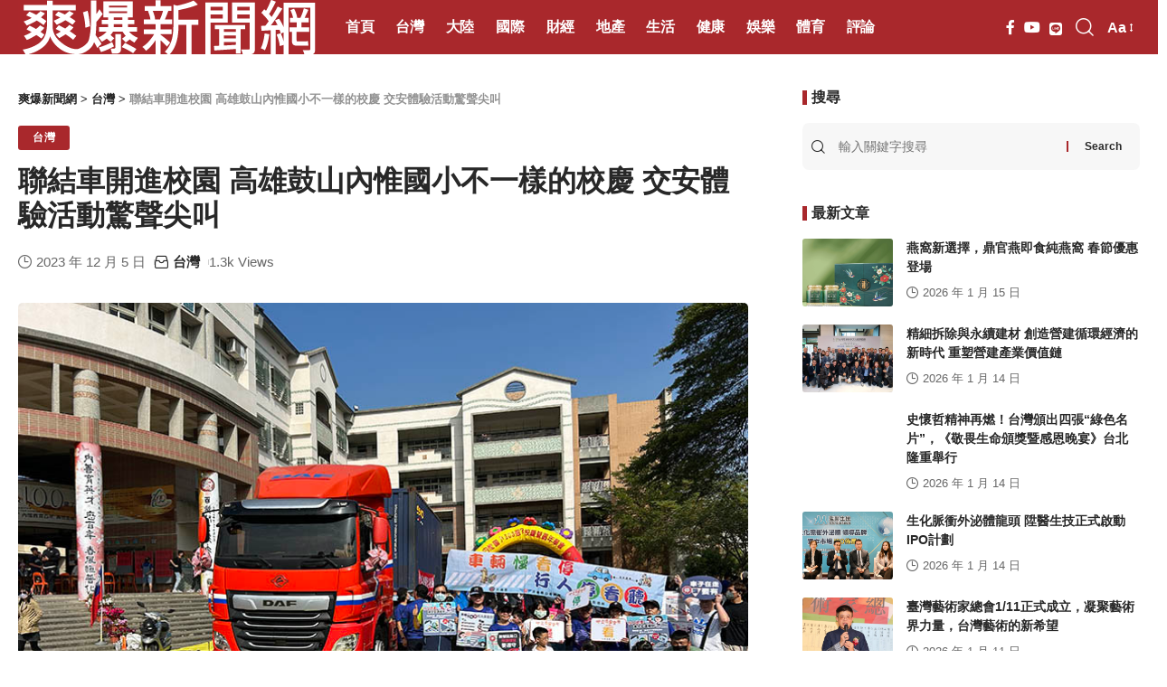

--- FILE ---
content_type: text/html; charset=UTF-8
request_url: https://sharpdaily.com.tw/6556/
body_size: 27643
content:
<!DOCTYPE html>
<html lang="zh-TW" prefix="og: https://ogp.me/ns#">
<head><meta charset="UTF-8"><script>if(navigator.userAgent.match(/MSIE|Internet Explorer/i)||navigator.userAgent.match(/Trident\/7\..*?rv:11/i)){var href=document.location.href;if(!href.match(/[?&]nowprocket/)){if(href.indexOf("?")==-1){if(href.indexOf("#")==-1){document.location.href=href+"?nowprocket=1"}else{document.location.href=href.replace("#","?nowprocket=1#")}}else{if(href.indexOf("#")==-1){document.location.href=href+"&nowprocket=1"}else{document.location.href=href.replace("#","&nowprocket=1#")}}}}</script><script>(()=>{class RocketLazyLoadScripts{constructor(){this.v="2.0.3",this.userEvents=["keydown","keyup","mousedown","mouseup","mousemove","mouseover","mouseenter","mouseout","mouseleave","touchmove","touchstart","touchend","touchcancel","wheel","click","dblclick","input","visibilitychange"],this.attributeEvents=["onblur","onclick","oncontextmenu","ondblclick","onfocus","onmousedown","onmouseenter","onmouseleave","onmousemove","onmouseout","onmouseover","onmouseup","onmousewheel","onscroll","onsubmit"]}async t(){this.i(),this.o(),/iP(ad|hone)/.test(navigator.userAgent)&&this.h(),this.u(),this.l(this),this.m(),this.k(this),this.p(this),this._(),await Promise.all([this.R(),this.L()]),this.lastBreath=Date.now(),this.S(this),this.P(),this.D(),this.O(),this.M(),await this.C(this.delayedScripts.normal),await this.C(this.delayedScripts.defer),await this.C(this.delayedScripts.async),this.F("domReady"),await this.T(),await this.j(),await this.I(),this.F("windowLoad"),await this.A(),window.dispatchEvent(new Event("rocket-allScriptsLoaded")),this.everythingLoaded=!0,this.lastTouchEnd&&await new Promise((t=>setTimeout(t,500-Date.now()+this.lastTouchEnd))),this.H(),this.F("all"),this.U(),this.W()}i(){this.CSPIssue=sessionStorage.getItem("rocketCSPIssue"),document.addEventListener("securitypolicyviolation",(t=>{this.CSPIssue||"script-src-elem"!==t.violatedDirective||"data"!==t.blockedURI||(this.CSPIssue=!0,sessionStorage.setItem("rocketCSPIssue",!0))}),{isRocket:!0})}o(){window.addEventListener("pageshow",(t=>{this.persisted=t.persisted,this.realWindowLoadedFired=!0}),{isRocket:!0}),window.addEventListener("pagehide",(()=>{this.onFirstUserAction=null}),{isRocket:!0})}h(){let t;function e(e){t=e}window.addEventListener("touchstart",e,{isRocket:!0}),window.addEventListener("touchend",(function i(o){Math.abs(o.changedTouches[0].pageX-t.changedTouches[0].pageX)<10&&Math.abs(o.changedTouches[0].pageY-t.changedTouches[0].pageY)<10&&o.timeStamp-t.timeStamp<200&&(o.target.dispatchEvent(new PointerEvent("click",{target:o.target,bubbles:!0,cancelable:!0,detail:1})),event.preventDefault(),window.removeEventListener("touchstart",e,{isRocket:!0}),window.removeEventListener("touchend",i,{isRocket:!0}))}),{isRocket:!0})}q(t){this.userActionTriggered||("mousemove"!==t.type||this.firstMousemoveIgnored?"keyup"===t.type||"mouseover"===t.type||"mouseout"===t.type||(this.userActionTriggered=!0,this.onFirstUserAction&&this.onFirstUserAction()):this.firstMousemoveIgnored=!0),"click"===t.type&&t.preventDefault(),this.savedUserEvents.length>0&&(t.stopPropagation(),t.stopImmediatePropagation()),"touchstart"===this.lastEvent&&"touchend"===t.type&&(this.lastTouchEnd=Date.now()),"click"===t.type&&(this.lastTouchEnd=0),this.lastEvent=t.type,this.savedUserEvents.push(t)}u(){this.savedUserEvents=[],this.userEventHandler=this.q.bind(this),this.userEvents.forEach((t=>window.addEventListener(t,this.userEventHandler,{passive:!1,isRocket:!0})))}U(){this.userEvents.forEach((t=>window.removeEventListener(t,this.userEventHandler,{passive:!1,isRocket:!0}))),this.savedUserEvents.forEach((t=>{t.target.dispatchEvent(new window[t.constructor.name](t.type,t))}))}m(){this.eventsMutationObserver=new MutationObserver((t=>{const e="return false";for(const i of t){if("attributes"===i.type){const t=i.target.getAttribute(i.attributeName);t&&t!==e&&(i.target.setAttribute("data-rocket-"+i.attributeName,t),i.target["rocket"+i.attributeName]=new Function("event",t),i.target.setAttribute(i.attributeName,e))}"childList"===i.type&&i.addedNodes.forEach((t=>{if(t.nodeType===Node.ELEMENT_NODE)for(const i of t.attributes)this.attributeEvents.includes(i.name)&&i.value&&""!==i.value&&(t.setAttribute("data-rocket-"+i.name,i.value),t["rocket"+i.name]=new Function("event",i.value),t.setAttribute(i.name,e))}))}})),this.eventsMutationObserver.observe(document,{subtree:!0,childList:!0,attributeFilter:this.attributeEvents})}H(){this.eventsMutationObserver.disconnect(),this.attributeEvents.forEach((t=>{document.querySelectorAll("[data-rocket-"+t+"]").forEach((e=>{e.setAttribute(t,e.getAttribute("data-rocket-"+t)),e.removeAttribute("data-rocket-"+t)}))}))}k(t){Object.defineProperty(HTMLElement.prototype,"onclick",{get(){return this.rocketonclick||null},set(e){this.rocketonclick=e,this.setAttribute(t.everythingLoaded?"onclick":"data-rocket-onclick","this.rocketonclick(event)")}})}S(t){function e(e,i){let o=e[i];e[i]=null,Object.defineProperty(e,i,{get:()=>o,set(s){t.everythingLoaded?o=s:e["rocket"+i]=o=s}})}e(document,"onreadystatechange"),e(window,"onload"),e(window,"onpageshow");try{Object.defineProperty(document,"readyState",{get:()=>t.rocketReadyState,set(e){t.rocketReadyState=e},configurable:!0}),document.readyState="loading"}catch(t){console.log("WPRocket DJE readyState conflict, bypassing")}}l(t){this.originalAddEventListener=EventTarget.prototype.addEventListener,this.originalRemoveEventListener=EventTarget.prototype.removeEventListener,this.savedEventListeners=[],EventTarget.prototype.addEventListener=function(e,i,o){o&&o.isRocket||!t.B(e,this)&&!t.userEvents.includes(e)||t.B(e,this)&&!t.userActionTriggered||e.startsWith("rocket-")||t.everythingLoaded?t.originalAddEventListener.call(this,e,i,o):t.savedEventListeners.push({target:this,remove:!1,type:e,func:i,options:o})},EventTarget.prototype.removeEventListener=function(e,i,o){o&&o.isRocket||!t.B(e,this)&&!t.userEvents.includes(e)||t.B(e,this)&&!t.userActionTriggered||e.startsWith("rocket-")||t.everythingLoaded?t.originalRemoveEventListener.call(this,e,i,o):t.savedEventListeners.push({target:this,remove:!0,type:e,func:i,options:o})}}F(t){"all"===t&&(EventTarget.prototype.addEventListener=this.originalAddEventListener,EventTarget.prototype.removeEventListener=this.originalRemoveEventListener),this.savedEventListeners=this.savedEventListeners.filter((e=>{let i=e.type,o=e.target||window;return"domReady"===t&&"DOMContentLoaded"!==i&&"readystatechange"!==i||("windowLoad"===t&&"load"!==i&&"readystatechange"!==i&&"pageshow"!==i||(this.B(i,o)&&(i="rocket-"+i),e.remove?o.removeEventListener(i,e.func,e.options):o.addEventListener(i,e.func,e.options),!1))}))}p(t){let e;function i(e){return t.everythingLoaded?e:e.split(" ").map((t=>"load"===t||t.startsWith("load.")?"rocket-jquery-load":t)).join(" ")}function o(o){function s(e){const s=o.fn[e];o.fn[e]=o.fn.init.prototype[e]=function(){return this[0]===window&&t.userActionTriggered&&("string"==typeof arguments[0]||arguments[0]instanceof String?arguments[0]=i(arguments[0]):"object"==typeof arguments[0]&&Object.keys(arguments[0]).forEach((t=>{const e=arguments[0][t];delete arguments[0][t],arguments[0][i(t)]=e}))),s.apply(this,arguments),this}}if(o&&o.fn&&!t.allJQueries.includes(o)){const e={DOMContentLoaded:[],"rocket-DOMContentLoaded":[]};for(const t in e)document.addEventListener(t,(()=>{e[t].forEach((t=>t()))}),{isRocket:!0});o.fn.ready=o.fn.init.prototype.ready=function(i){function s(){parseInt(o.fn.jquery)>2?setTimeout((()=>i.bind(document)(o))):i.bind(document)(o)}return t.realDomReadyFired?!t.userActionTriggered||t.fauxDomReadyFired?s():e["rocket-DOMContentLoaded"].push(s):e.DOMContentLoaded.push(s),o([])},s("on"),s("one"),s("off"),t.allJQueries.push(o)}e=o}t.allJQueries=[],o(window.jQuery),Object.defineProperty(window,"jQuery",{get:()=>e,set(t){o(t)}})}P(){const t=new Map;document.write=document.writeln=function(e){const i=document.currentScript,o=document.createRange(),s=i.parentElement;let n=t.get(i);void 0===n&&(n=i.nextSibling,t.set(i,n));const c=document.createDocumentFragment();o.setStart(c,0),c.appendChild(o.createContextualFragment(e)),s.insertBefore(c,n)}}async R(){return new Promise((t=>{this.userActionTriggered?t():this.onFirstUserAction=t}))}async L(){return new Promise((t=>{document.addEventListener("DOMContentLoaded",(()=>{this.realDomReadyFired=!0,t()}),{isRocket:!0})}))}async I(){return this.realWindowLoadedFired?Promise.resolve():new Promise((t=>{window.addEventListener("load",t,{isRocket:!0})}))}M(){this.pendingScripts=[];this.scriptsMutationObserver=new MutationObserver((t=>{for(const e of t)e.addedNodes.forEach((t=>{"SCRIPT"!==t.tagName||t.noModule||t.isWPRocket||this.pendingScripts.push({script:t,promise:new Promise((e=>{const i=()=>{const i=this.pendingScripts.findIndex((e=>e.script===t));i>=0&&this.pendingScripts.splice(i,1),e()};t.addEventListener("load",i,{isRocket:!0}),t.addEventListener("error",i,{isRocket:!0}),setTimeout(i,1e3)}))})}))})),this.scriptsMutationObserver.observe(document,{childList:!0,subtree:!0})}async j(){await this.J(),this.pendingScripts.length?(await this.pendingScripts[0].promise,await this.j()):this.scriptsMutationObserver.disconnect()}D(){this.delayedScripts={normal:[],async:[],defer:[]},document.querySelectorAll("script[type$=rocketlazyloadscript]").forEach((t=>{t.hasAttribute("data-rocket-src")?t.hasAttribute("async")&&!1!==t.async?this.delayedScripts.async.push(t):t.hasAttribute("defer")&&!1!==t.defer||"module"===t.getAttribute("data-rocket-type")?this.delayedScripts.defer.push(t):this.delayedScripts.normal.push(t):this.delayedScripts.normal.push(t)}))}async _(){await this.L();let t=[];document.querySelectorAll("script[type$=rocketlazyloadscript][data-rocket-src]").forEach((e=>{let i=e.getAttribute("data-rocket-src");if(i&&!i.startsWith("data:")){i.startsWith("//")&&(i=location.protocol+i);try{const o=new URL(i).origin;o!==location.origin&&t.push({src:o,crossOrigin:e.crossOrigin||"module"===e.getAttribute("data-rocket-type")})}catch(t){}}})),t=[...new Map(t.map((t=>[JSON.stringify(t),t]))).values()],this.N(t,"preconnect")}async $(t){if(await this.G(),!0!==t.noModule||!("noModule"in HTMLScriptElement.prototype))return new Promise((e=>{let i;function o(){(i||t).setAttribute("data-rocket-status","executed"),e()}try{if(navigator.userAgent.includes("Firefox/")||""===navigator.vendor||this.CSPIssue)i=document.createElement("script"),[...t.attributes].forEach((t=>{let e=t.nodeName;"type"!==e&&("data-rocket-type"===e&&(e="type"),"data-rocket-src"===e&&(e="src"),i.setAttribute(e,t.nodeValue))})),t.text&&(i.text=t.text),t.nonce&&(i.nonce=t.nonce),i.hasAttribute("src")?(i.addEventListener("load",o,{isRocket:!0}),i.addEventListener("error",(()=>{i.setAttribute("data-rocket-status","failed-network"),e()}),{isRocket:!0}),setTimeout((()=>{i.isConnected||e()}),1)):(i.text=t.text,o()),i.isWPRocket=!0,t.parentNode.replaceChild(i,t);else{const i=t.getAttribute("data-rocket-type"),s=t.getAttribute("data-rocket-src");i?(t.type=i,t.removeAttribute("data-rocket-type")):t.removeAttribute("type"),t.addEventListener("load",o,{isRocket:!0}),t.addEventListener("error",(i=>{this.CSPIssue&&i.target.src.startsWith("data:")?(console.log("WPRocket: CSP fallback activated"),t.removeAttribute("src"),this.$(t).then(e)):(t.setAttribute("data-rocket-status","failed-network"),e())}),{isRocket:!0}),s?(t.fetchPriority="high",t.removeAttribute("data-rocket-src"),t.src=s):t.src="data:text/javascript;base64,"+window.btoa(unescape(encodeURIComponent(t.text)))}}catch(i){t.setAttribute("data-rocket-status","failed-transform"),e()}}));t.setAttribute("data-rocket-status","skipped")}async C(t){const e=t.shift();return e?(e.isConnected&&await this.$(e),this.C(t)):Promise.resolve()}O(){this.N([...this.delayedScripts.normal,...this.delayedScripts.defer,...this.delayedScripts.async],"preload")}N(t,e){this.trash=this.trash||[];let i=!0;var o=document.createDocumentFragment();t.forEach((t=>{const s=t.getAttribute&&t.getAttribute("data-rocket-src")||t.src;if(s&&!s.startsWith("data:")){const n=document.createElement("link");n.href=s,n.rel=e,"preconnect"!==e&&(n.as="script",n.fetchPriority=i?"high":"low"),t.getAttribute&&"module"===t.getAttribute("data-rocket-type")&&(n.crossOrigin=!0),t.crossOrigin&&(n.crossOrigin=t.crossOrigin),t.integrity&&(n.integrity=t.integrity),t.nonce&&(n.nonce=t.nonce),o.appendChild(n),this.trash.push(n),i=!1}})),document.head.appendChild(o)}W(){this.trash.forEach((t=>t.remove()))}async T(){try{document.readyState="interactive"}catch(t){}this.fauxDomReadyFired=!0;try{await this.G(),document.dispatchEvent(new Event("rocket-readystatechange")),await this.G(),document.rocketonreadystatechange&&document.rocketonreadystatechange(),await this.G(),document.dispatchEvent(new Event("rocket-DOMContentLoaded")),await this.G(),window.dispatchEvent(new Event("rocket-DOMContentLoaded"))}catch(t){console.error(t)}}async A(){try{document.readyState="complete"}catch(t){}try{await this.G(),document.dispatchEvent(new Event("rocket-readystatechange")),await this.G(),document.rocketonreadystatechange&&document.rocketonreadystatechange(),await this.G(),window.dispatchEvent(new Event("rocket-load")),await this.G(),window.rocketonload&&window.rocketonload(),await this.G(),this.allJQueries.forEach((t=>t(window).trigger("rocket-jquery-load"))),await this.G();const t=new Event("rocket-pageshow");t.persisted=this.persisted,window.dispatchEvent(t),await this.G(),window.rocketonpageshow&&window.rocketonpageshow({persisted:this.persisted})}catch(t){console.error(t)}}async G(){Date.now()-this.lastBreath>45&&(await this.J(),this.lastBreath=Date.now())}async J(){return document.hidden?new Promise((t=>setTimeout(t))):new Promise((t=>requestAnimationFrame(t)))}B(t,e){return e===document&&"readystatechange"===t||(e===document&&"DOMContentLoaded"===t||(e===window&&"DOMContentLoaded"===t||(e===window&&"load"===t||e===window&&"pageshow"===t)))}static run(){(new RocketLazyLoadScripts).t()}}RocketLazyLoadScripts.run()})();</script>
    
    <meta http-equiv="X-UA-Compatible" content="IE=edge">
    <meta name="viewport" content="width=device-width, initial-scale=1">
    <link rel="profile" href="https://gmpg.org/xfn/11">
			<script type="rocketlazyloadscript" data-rocket-type="text/javascript">			var um = {"ajax_url":"https:\/\/sharpdaily.com.tw\/wp-admin\/admin-ajax.php","admin_url":"https:\/\/sharpdaily.com.tw\/wp-admin\/","wp_url":"https:\/\/sharpdaily.com.tw","um_url":"https:\/\/sharpdaily.com.tw\/wp-content\/themes\/zfocus\/core\/uc\/","uid":0,"is_admin":0,"redirecturl":"https:\/\/sharpdaily.com.tw\/6556","loadingmessage":"\u6b63\u5728\u8bf7\u6c42\u4e2d\uff0c\u8bf7\u7a0d\u7b49...","paged":1,"cpage":1,"pid":6556,"timthumb":"https:\/\/sharpdaily.com.tw\/wp-content\/themes\/zfocus\/core\/uc\/func\/timthumb.php?src="};		</script>		<style>img:is([sizes="auto" i], [sizes^="auto," i]) { contain-intrinsic-size: 3000px 1500px }</style>
	            <link rel="preconnect" href="https://fonts.gstatic.com" crossorigin><link rel="preload" as="style" onload="this.onload=null;this.rel='stylesheet'" id="rb-preload-gfonts" href="https://fonts.googleapis.com/css?family=Oxygen%3A400%2C700%7CEncode+Sans+Condensed%3A400%2C500%2C600%2C700%2C800%7CRoboto%3A100%2C100italic%2C200%2C200italic%2C300%2C300italic%2C400%2C400italic%2C500%2C500italic%2C600%2C600italic%2C700%2C700italic%2C800%2C800italic%2C900%2C900italic%7CRoboto+Slab%3A100%2C100italic%2C200%2C200italic%2C300%2C300italic%2C400%2C400italic%2C500%2C500italic%2C600%2C600italic%2C700%2C700italic%2C800%2C800italic%2C900%2C900italic&amp;display=swap" crossorigin><noscript><link rel="stylesheet" href="https://fonts.googleapis.com/css?family=Oxygen%3A400%2C700%7CEncode+Sans+Condensed%3A400%2C500%2C600%2C700%2C800%7CRoboto%3A100%2C100italic%2C200%2C200italic%2C300%2C300italic%2C400%2C400italic%2C500%2C500italic%2C600%2C600italic%2C700%2C700italic%2C800%2C800italic%2C900%2C900italic%7CRoboto+Slab%3A100%2C100italic%2C200%2C200italic%2C300%2C300italic%2C400%2C400italic%2C500%2C500italic%2C600%2C600italic%2C700%2C700italic%2C800%2C800italic%2C900%2C900italic&amp;display=swap"></noscript><link rel="apple-touch-icon" href="https://sharpdaily.com.tw/wp-content/uploads/sharpdaily.com_.tw_2023-07-31_11-19-28.png"/>
		            <meta name="msapplication-TileColor" content="#ffffff">
            <meta name="msapplication-TileImage" content="https://sharpdaily.com.tw/wp-content/uploads/sharpdaily.com_.tw_2023-07-31_11-19-28.png"/>
		
<!-- Search Engine Optimization by Rank Math PRO - https://rankmath.com/ -->
<title>聯結車開進校園 高雄鼓山內惟國小不一樣的校慶 交安體驗活動驚聲尖叫 - 爽爆新聞網</title><link rel="preload" data-rocket-preload as="image" href="https://sharpdaily.com.tw/wp-content/uploads/6556-5384c7565c45909.jpg" fetchpriority="high">
<meta name="description" content="獨家報導 記者林欣宇／綜合報導"/>
<meta name="robots" content="index, follow, max-snippet:-1, max-video-preview:-1, max-image-preview:large"/>
<link rel="canonical" href="https://sharpdaily.com.tw/6556/" />
<meta property="og:locale" content="zh_TW" />
<meta property="og:type" content="article" />
<meta property="og:title" content="聯結車開進校園 高雄鼓山內惟國小不一樣的校慶 交安體驗活動驚聲尖叫 - 爽爆新聞網" />
<meta property="og:description" content="獨家報導 記者林欣宇／綜合報導" />
<meta property="og:url" content="https://sharpdaily.com.tw/6556/" />
<meta property="og:site_name" content="爽爆新聞網" />
<meta property="article:section" content="台灣" />
<meta property="og:updated_time" content="2023-12-06T00:42:59+08:00" />
<meta property="og:image" content="https://sharpdaily.com.tw/wp-content/uploads/6556-5384c7565c45909.jpg" />
<meta property="og:image:secure_url" content="https://sharpdaily.com.tw/wp-content/uploads/6556-5384c7565c45909.jpg" />
<meta property="og:image:width" content="800" />
<meta property="og:image:height" content="600" />
<meta property="og:image:alt" content="聯結車開進校園-高雄鼓山內惟國小不一樣的校慶-交安體驗活動驚聲尖叫" />
<meta property="og:image:type" content="image/jpeg" />
<meta property="article:published_time" content="2023-12-05T20:32:30+08:00" />
<meta property="article:modified_time" content="2023-12-06T00:42:59+08:00" />
<meta name="twitter:card" content="summary_large_image" />
<meta name="twitter:title" content="聯結車開進校園 高雄鼓山內惟國小不一樣的校慶 交安體驗活動驚聲尖叫 - 爽爆新聞網" />
<meta name="twitter:description" content="獨家報導 記者林欣宇／綜合報導" />
<meta name="twitter:image" content="https://sharpdaily.com.tw/wp-content/uploads/6556-5384c7565c45909.jpg" />
<meta name="twitter:label1" content="Written by" />
<meta name="twitter:data1" content="獨家報導" />
<meta name="twitter:label2" content="Time to read" />
<meta name="twitter:data2" content="Less than a minute" />
<script type="application/ld+json" class="rank-math-schema-pro">{"@context":"https://schema.org","@graph":[{"@type":["Person","Organization"],"@id":"https://sharpdaily.com.tw/#person","name":"\u723d\u7206\u65b0\u805e\u7db2"},{"@type":"WebSite","@id":"https://sharpdaily.com.tw/#website","url":"https://sharpdaily.com.tw","name":"\u723d\u7206\u65b0\u805e\u7db2","publisher":{"@id":"https://sharpdaily.com.tw/#person"},"inLanguage":"zh-TW"},{"@type":"ImageObject","@id":"https://sharpdaily.com.tw/wp-content/uploads/6556-5384c7565c45909.jpg","url":"https://sharpdaily.com.tw/wp-content/uploads/6556-5384c7565c45909.jpg","width":"800","height":"600","caption":"\u806f\u7d50\u8eca\u958b\u9032\u6821\u5712-\u9ad8\u96c4\u9f13\u5c71\u5167\u60df\u570b\u5c0f\u4e0d\u4e00\u6a23\u7684\u6821\u6176-\u4ea4\u5b89\u9ad4\u9a57\u6d3b\u52d5\u9a5a\u8072\u5c16\u53eb","inLanguage":"zh-TW"},{"@type":"WebPage","@id":"https://sharpdaily.com.tw/6556/#webpage","url":"https://sharpdaily.com.tw/6556/","name":"\u806f\u7d50\u8eca\u958b\u9032\u6821\u5712 \u9ad8\u96c4\u9f13\u5c71\u5167\u60df\u570b\u5c0f\u4e0d\u4e00\u6a23\u7684\u6821\u6176 \u4ea4\u5b89\u9ad4\u9a57\u6d3b\u52d5\u9a5a\u8072\u5c16\u53eb - \u723d\u7206\u65b0\u805e\u7db2","datePublished":"2023-12-05T20:32:30+08:00","dateModified":"2023-12-06T00:42:59+08:00","isPartOf":{"@id":"https://sharpdaily.com.tw/#website"},"primaryImageOfPage":{"@id":"https://sharpdaily.com.tw/wp-content/uploads/6556-5384c7565c45909.jpg"},"inLanguage":"zh-TW"},{"@type":"Person","@id":"https://sharpdaily.com.tw/author/14/","name":"\u7368\u5bb6\u5831\u5c0e","url":"https://sharpdaily.com.tw/author/14/","image":{"@type":"ImageObject","@id":"https://secure.gravatar.com/avatar/e45721146670d13cb578fa9815985c4dc3019b6d2406631db0292a337ce54096?s=96&amp;d=mm&amp;r=g","url":"https://secure.gravatar.com/avatar/e45721146670d13cb578fa9815985c4dc3019b6d2406631db0292a337ce54096?s=96&amp;d=mm&amp;r=g","caption":"\u7368\u5bb6\u5831\u5c0e","inLanguage":"zh-TW"}},{"@type":"BlogPosting","headline":"\u806f\u7d50\u8eca\u958b\u9032\u6821\u5712 \u9ad8\u96c4\u9f13\u5c71\u5167\u60df\u570b\u5c0f\u4e0d\u4e00\u6a23\u7684\u6821\u6176 \u4ea4\u5b89\u9ad4\u9a57\u6d3b\u52d5\u9a5a\u8072\u5c16\u53eb - \u723d\u7206\u65b0\u805e\u7db2","datePublished":"2023-12-05T20:32:30+08:00","dateModified":"2023-12-06T00:42:59+08:00","articleSection":"\u53f0\u7063","author":{"@id":"https://sharpdaily.com.tw/author/14/","name":"\u7368\u5bb6\u5831\u5c0e"},"publisher":{"@id":"https://sharpdaily.com.tw/#person"},"description":"\u7368\u5bb6\u5831\u5c0e \u8a18\u8005\u6797\u6b23\u5b87\uff0f\u7d9c\u5408\u5831\u5c0e","name":"\u806f\u7d50\u8eca\u958b\u9032\u6821\u5712 \u9ad8\u96c4\u9f13\u5c71\u5167\u60df\u570b\u5c0f\u4e0d\u4e00\u6a23\u7684\u6821\u6176 \u4ea4\u5b89\u9ad4\u9a57\u6d3b\u52d5\u9a5a\u8072\u5c16\u53eb - \u723d\u7206\u65b0\u805e\u7db2","@id":"https://sharpdaily.com.tw/6556/#richSnippet","isPartOf":{"@id":"https://sharpdaily.com.tw/6556/#webpage"},"image":{"@id":"https://sharpdaily.com.tw/wp-content/uploads/6556-5384c7565c45909.jpg"},"inLanguage":"zh-TW","mainEntityOfPage":{"@id":"https://sharpdaily.com.tw/6556/#webpage"}}]}</script>
<!-- /Rank Math WordPress SEO plugin -->

<link rel='dns-prefetch' href='//static.addtoany.com' />
<link rel='dns-prefetch' href='//www.googletagmanager.com' />
<link rel="alternate" type="application/rss+xml" title="訂閱《爽爆新聞網》&raquo; 資訊提供" href="https://sharpdaily.com.tw/feed/" />
<link rel="alternate" type="application/rss+xml" title="訂閱《爽爆新聞網》&raquo; 留言的資訊提供" href="https://sharpdaily.com.tw/comments/feed/" />
<script type="application/ld+json">{"@context":"https://schema.org","@type":"Organization","legalName":"\u723d\u7206\u65b0\u805e\u7db2","url":"https://sharpdaily.com.tw/","sameAs":["https://www.facebook.com/aplusnewsnet","https://youtube.com/@a_news"]}</script>
<script type="rocketlazyloadscript">
window._wpemojiSettings = {"baseUrl":"https:\/\/s.w.org\/images\/core\/emoji\/15.1.0\/72x72\/","ext":".png","svgUrl":"https:\/\/s.w.org\/images\/core\/emoji\/15.1.0\/svg\/","svgExt":".svg","source":{"concatemoji":"https:\/\/sharpdaily.com.tw\/wp-includes\/js\/wp-emoji-release.min.js?ver=fbaa4f0c7165e39e075ed178996efccc"}};
/*! This file is auto-generated */
!function(i,n){var o,s,e;function c(e){try{var t={supportTests:e,timestamp:(new Date).valueOf()};sessionStorage.setItem(o,JSON.stringify(t))}catch(e){}}function p(e,t,n){e.clearRect(0,0,e.canvas.width,e.canvas.height),e.fillText(t,0,0);var t=new Uint32Array(e.getImageData(0,0,e.canvas.width,e.canvas.height).data),r=(e.clearRect(0,0,e.canvas.width,e.canvas.height),e.fillText(n,0,0),new Uint32Array(e.getImageData(0,0,e.canvas.width,e.canvas.height).data));return t.every(function(e,t){return e===r[t]})}function u(e,t,n){switch(t){case"flag":return n(e,"\ud83c\udff3\ufe0f\u200d\u26a7\ufe0f","\ud83c\udff3\ufe0f\u200b\u26a7\ufe0f")?!1:!n(e,"\ud83c\uddfa\ud83c\uddf3","\ud83c\uddfa\u200b\ud83c\uddf3")&&!n(e,"\ud83c\udff4\udb40\udc67\udb40\udc62\udb40\udc65\udb40\udc6e\udb40\udc67\udb40\udc7f","\ud83c\udff4\u200b\udb40\udc67\u200b\udb40\udc62\u200b\udb40\udc65\u200b\udb40\udc6e\u200b\udb40\udc67\u200b\udb40\udc7f");case"emoji":return!n(e,"\ud83d\udc26\u200d\ud83d\udd25","\ud83d\udc26\u200b\ud83d\udd25")}return!1}function f(e,t,n){var r="undefined"!=typeof WorkerGlobalScope&&self instanceof WorkerGlobalScope?new OffscreenCanvas(300,150):i.createElement("canvas"),a=r.getContext("2d",{willReadFrequently:!0}),o=(a.textBaseline="top",a.font="600 32px Arial",{});return e.forEach(function(e){o[e]=t(a,e,n)}),o}function t(e){var t=i.createElement("script");t.src=e,t.defer=!0,i.head.appendChild(t)}"undefined"!=typeof Promise&&(o="wpEmojiSettingsSupports",s=["flag","emoji"],n.supports={everything:!0,everythingExceptFlag:!0},e=new Promise(function(e){i.addEventListener("DOMContentLoaded",e,{once:!0})}),new Promise(function(t){var n=function(){try{var e=JSON.parse(sessionStorage.getItem(o));if("object"==typeof e&&"number"==typeof e.timestamp&&(new Date).valueOf()<e.timestamp+604800&&"object"==typeof e.supportTests)return e.supportTests}catch(e){}return null}();if(!n){if("undefined"!=typeof Worker&&"undefined"!=typeof OffscreenCanvas&&"undefined"!=typeof URL&&URL.createObjectURL&&"undefined"!=typeof Blob)try{var e="postMessage("+f.toString()+"("+[JSON.stringify(s),u.toString(),p.toString()].join(",")+"));",r=new Blob([e],{type:"text/javascript"}),a=new Worker(URL.createObjectURL(r),{name:"wpTestEmojiSupports"});return void(a.onmessage=function(e){c(n=e.data),a.terminate(),t(n)})}catch(e){}c(n=f(s,u,p))}t(n)}).then(function(e){for(var t in e)n.supports[t]=e[t],n.supports.everything=n.supports.everything&&n.supports[t],"flag"!==t&&(n.supports.everythingExceptFlag=n.supports.everythingExceptFlag&&n.supports[t]);n.supports.everythingExceptFlag=n.supports.everythingExceptFlag&&!n.supports.flag,n.DOMReady=!1,n.readyCallback=function(){n.DOMReady=!0}}).then(function(){return e}).then(function(){var e;n.supports.everything||(n.readyCallback(),(e=n.source||{}).concatemoji?t(e.concatemoji):e.wpemoji&&e.twemoji&&(t(e.twemoji),t(e.wpemoji)))}))}((window,document),window._wpemojiSettings);
</script>
<style id='wp-emoji-styles-inline-css'>

	img.wp-smiley, img.emoji {
		display: inline !important;
		border: none !important;
		box-shadow: none !important;
		height: 1em !important;
		width: 1em !important;
		margin: 0 0.07em !important;
		vertical-align: -0.1em !important;
		background: none !important;
		padding: 0 !important;
	}
</style>
<style id='classic-theme-styles-inline-css'>
/*! This file is auto-generated */
.wp-block-button__link{color:#fff;background-color:#32373c;border-radius:9999px;box-shadow:none;text-decoration:none;padding:calc(.667em + 2px) calc(1.333em + 2px);font-size:1.125em}.wp-block-file__button{background:#32373c;color:#fff;text-decoration:none}
</style>
<style id='global-styles-inline-css'>
:root{--wp--preset--aspect-ratio--square: 1;--wp--preset--aspect-ratio--4-3: 4/3;--wp--preset--aspect-ratio--3-4: 3/4;--wp--preset--aspect-ratio--3-2: 3/2;--wp--preset--aspect-ratio--2-3: 2/3;--wp--preset--aspect-ratio--16-9: 16/9;--wp--preset--aspect-ratio--9-16: 9/16;--wp--preset--color--black: #000000;--wp--preset--color--cyan-bluish-gray: #abb8c3;--wp--preset--color--white: #ffffff;--wp--preset--color--pale-pink: #f78da7;--wp--preset--color--vivid-red: #cf2e2e;--wp--preset--color--luminous-vivid-orange: #ff6900;--wp--preset--color--luminous-vivid-amber: #fcb900;--wp--preset--color--light-green-cyan: #7bdcb5;--wp--preset--color--vivid-green-cyan: #00d084;--wp--preset--color--pale-cyan-blue: #8ed1fc;--wp--preset--color--vivid-cyan-blue: #0693e3;--wp--preset--color--vivid-purple: #9b51e0;--wp--preset--gradient--vivid-cyan-blue-to-vivid-purple: linear-gradient(135deg,rgba(6,147,227,1) 0%,rgb(155,81,224) 100%);--wp--preset--gradient--light-green-cyan-to-vivid-green-cyan: linear-gradient(135deg,rgb(122,220,180) 0%,rgb(0,208,130) 100%);--wp--preset--gradient--luminous-vivid-amber-to-luminous-vivid-orange: linear-gradient(135deg,rgba(252,185,0,1) 0%,rgba(255,105,0,1) 100%);--wp--preset--gradient--luminous-vivid-orange-to-vivid-red: linear-gradient(135deg,rgba(255,105,0,1) 0%,rgb(207,46,46) 100%);--wp--preset--gradient--very-light-gray-to-cyan-bluish-gray: linear-gradient(135deg,rgb(238,238,238) 0%,rgb(169,184,195) 100%);--wp--preset--gradient--cool-to-warm-spectrum: linear-gradient(135deg,rgb(74,234,220) 0%,rgb(151,120,209) 20%,rgb(207,42,186) 40%,rgb(238,44,130) 60%,rgb(251,105,98) 80%,rgb(254,248,76) 100%);--wp--preset--gradient--blush-light-purple: linear-gradient(135deg,rgb(255,206,236) 0%,rgb(152,150,240) 100%);--wp--preset--gradient--blush-bordeaux: linear-gradient(135deg,rgb(254,205,165) 0%,rgb(254,45,45) 50%,rgb(107,0,62) 100%);--wp--preset--gradient--luminous-dusk: linear-gradient(135deg,rgb(255,203,112) 0%,rgb(199,81,192) 50%,rgb(65,88,208) 100%);--wp--preset--gradient--pale-ocean: linear-gradient(135deg,rgb(255,245,203) 0%,rgb(182,227,212) 50%,rgb(51,167,181) 100%);--wp--preset--gradient--electric-grass: linear-gradient(135deg,rgb(202,248,128) 0%,rgb(113,206,126) 100%);--wp--preset--gradient--midnight: linear-gradient(135deg,rgb(2,3,129) 0%,rgb(40,116,252) 100%);--wp--preset--font-size--small: 13px;--wp--preset--font-size--medium: 20px;--wp--preset--font-size--large: 36px;--wp--preset--font-size--x-large: 42px;--wp--preset--spacing--20: 0.44rem;--wp--preset--spacing--30: 0.67rem;--wp--preset--spacing--40: 1rem;--wp--preset--spacing--50: 1.5rem;--wp--preset--spacing--60: 2.25rem;--wp--preset--spacing--70: 3.38rem;--wp--preset--spacing--80: 5.06rem;--wp--preset--shadow--natural: 6px 6px 9px rgba(0, 0, 0, 0.2);--wp--preset--shadow--deep: 12px 12px 50px rgba(0, 0, 0, 0.4);--wp--preset--shadow--sharp: 6px 6px 0px rgba(0, 0, 0, 0.2);--wp--preset--shadow--outlined: 6px 6px 0px -3px rgba(255, 255, 255, 1), 6px 6px rgba(0, 0, 0, 1);--wp--preset--shadow--crisp: 6px 6px 0px rgba(0, 0, 0, 1);}:where(.is-layout-flex){gap: 0.5em;}:where(.is-layout-grid){gap: 0.5em;}body .is-layout-flex{display: flex;}.is-layout-flex{flex-wrap: wrap;align-items: center;}.is-layout-flex > :is(*, div){margin: 0;}body .is-layout-grid{display: grid;}.is-layout-grid > :is(*, div){margin: 0;}:where(.wp-block-columns.is-layout-flex){gap: 2em;}:where(.wp-block-columns.is-layout-grid){gap: 2em;}:where(.wp-block-post-template.is-layout-flex){gap: 1.25em;}:where(.wp-block-post-template.is-layout-grid){gap: 1.25em;}.has-black-color{color: var(--wp--preset--color--black) !important;}.has-cyan-bluish-gray-color{color: var(--wp--preset--color--cyan-bluish-gray) !important;}.has-white-color{color: var(--wp--preset--color--white) !important;}.has-pale-pink-color{color: var(--wp--preset--color--pale-pink) !important;}.has-vivid-red-color{color: var(--wp--preset--color--vivid-red) !important;}.has-luminous-vivid-orange-color{color: var(--wp--preset--color--luminous-vivid-orange) !important;}.has-luminous-vivid-amber-color{color: var(--wp--preset--color--luminous-vivid-amber) !important;}.has-light-green-cyan-color{color: var(--wp--preset--color--light-green-cyan) !important;}.has-vivid-green-cyan-color{color: var(--wp--preset--color--vivid-green-cyan) !important;}.has-pale-cyan-blue-color{color: var(--wp--preset--color--pale-cyan-blue) !important;}.has-vivid-cyan-blue-color{color: var(--wp--preset--color--vivid-cyan-blue) !important;}.has-vivid-purple-color{color: var(--wp--preset--color--vivid-purple) !important;}.has-black-background-color{background-color: var(--wp--preset--color--black) !important;}.has-cyan-bluish-gray-background-color{background-color: var(--wp--preset--color--cyan-bluish-gray) !important;}.has-white-background-color{background-color: var(--wp--preset--color--white) !important;}.has-pale-pink-background-color{background-color: var(--wp--preset--color--pale-pink) !important;}.has-vivid-red-background-color{background-color: var(--wp--preset--color--vivid-red) !important;}.has-luminous-vivid-orange-background-color{background-color: var(--wp--preset--color--luminous-vivid-orange) !important;}.has-luminous-vivid-amber-background-color{background-color: var(--wp--preset--color--luminous-vivid-amber) !important;}.has-light-green-cyan-background-color{background-color: var(--wp--preset--color--light-green-cyan) !important;}.has-vivid-green-cyan-background-color{background-color: var(--wp--preset--color--vivid-green-cyan) !important;}.has-pale-cyan-blue-background-color{background-color: var(--wp--preset--color--pale-cyan-blue) !important;}.has-vivid-cyan-blue-background-color{background-color: var(--wp--preset--color--vivid-cyan-blue) !important;}.has-vivid-purple-background-color{background-color: var(--wp--preset--color--vivid-purple) !important;}.has-black-border-color{border-color: var(--wp--preset--color--black) !important;}.has-cyan-bluish-gray-border-color{border-color: var(--wp--preset--color--cyan-bluish-gray) !important;}.has-white-border-color{border-color: var(--wp--preset--color--white) !important;}.has-pale-pink-border-color{border-color: var(--wp--preset--color--pale-pink) !important;}.has-vivid-red-border-color{border-color: var(--wp--preset--color--vivid-red) !important;}.has-luminous-vivid-orange-border-color{border-color: var(--wp--preset--color--luminous-vivid-orange) !important;}.has-luminous-vivid-amber-border-color{border-color: var(--wp--preset--color--luminous-vivid-amber) !important;}.has-light-green-cyan-border-color{border-color: var(--wp--preset--color--light-green-cyan) !important;}.has-vivid-green-cyan-border-color{border-color: var(--wp--preset--color--vivid-green-cyan) !important;}.has-pale-cyan-blue-border-color{border-color: var(--wp--preset--color--pale-cyan-blue) !important;}.has-vivid-cyan-blue-border-color{border-color: var(--wp--preset--color--vivid-cyan-blue) !important;}.has-vivid-purple-border-color{border-color: var(--wp--preset--color--vivid-purple) !important;}.has-vivid-cyan-blue-to-vivid-purple-gradient-background{background: var(--wp--preset--gradient--vivid-cyan-blue-to-vivid-purple) !important;}.has-light-green-cyan-to-vivid-green-cyan-gradient-background{background: var(--wp--preset--gradient--light-green-cyan-to-vivid-green-cyan) !important;}.has-luminous-vivid-amber-to-luminous-vivid-orange-gradient-background{background: var(--wp--preset--gradient--luminous-vivid-amber-to-luminous-vivid-orange) !important;}.has-luminous-vivid-orange-to-vivid-red-gradient-background{background: var(--wp--preset--gradient--luminous-vivid-orange-to-vivid-red) !important;}.has-very-light-gray-to-cyan-bluish-gray-gradient-background{background: var(--wp--preset--gradient--very-light-gray-to-cyan-bluish-gray) !important;}.has-cool-to-warm-spectrum-gradient-background{background: var(--wp--preset--gradient--cool-to-warm-spectrum) !important;}.has-blush-light-purple-gradient-background{background: var(--wp--preset--gradient--blush-light-purple) !important;}.has-blush-bordeaux-gradient-background{background: var(--wp--preset--gradient--blush-bordeaux) !important;}.has-luminous-dusk-gradient-background{background: var(--wp--preset--gradient--luminous-dusk) !important;}.has-pale-ocean-gradient-background{background: var(--wp--preset--gradient--pale-ocean) !important;}.has-electric-grass-gradient-background{background: var(--wp--preset--gradient--electric-grass) !important;}.has-midnight-gradient-background{background: var(--wp--preset--gradient--midnight) !important;}.has-small-font-size{font-size: var(--wp--preset--font-size--small) !important;}.has-medium-font-size{font-size: var(--wp--preset--font-size--medium) !important;}.has-large-font-size{font-size: var(--wp--preset--font-size--large) !important;}.has-x-large-font-size{font-size: var(--wp--preset--font-size--x-large) !important;}
:where(.wp-block-post-template.is-layout-flex){gap: 1.25em;}:where(.wp-block-post-template.is-layout-grid){gap: 1.25em;}
:where(.wp-block-columns.is-layout-flex){gap: 2em;}:where(.wp-block-columns.is-layout-grid){gap: 2em;}
:root :where(.wp-block-pullquote){font-size: 1.5em;line-height: 1.6;}
</style>
<link data-minify="1" rel='stylesheet' id='coderevolution-front-css-css' href='https://sharpdaily.com.tw/wp-content/cache/min/1/wp-content/plugins/rss-feed-post-generator-echo/styles/coderevolution-front.css?ver=1762079201' media='all' />
<link data-minify="1" rel='stylesheet' id='echo-thumbnail-css-css' href='https://sharpdaily.com.tw/wp-content/cache/min/1/wp-content/plugins/rss-feed-post-generator-echo/styles/echo-thumbnail.css?ver=1762079201' media='all' />
<link data-minify="1" rel='stylesheet' id='um-css' href='https://sharpdaily.com.tw/wp-content/cache/min/1/wp-content/themes/zfocus/core/uc/static/um.css?ver=1762079201' media='all' />
<link rel='stylesheet' id='addtoany-css' href='https://sharpdaily.com.tw/wp-content/plugins/add-to-any/addtoany.min.css?ver=1.16' media='all' />
<link data-minify="1" rel='stylesheet' id='elementor-icons-css' href='https://sharpdaily.com.tw/wp-content/cache/min/1/wp-content/plugins/elementor/assets/lib/eicons/css/elementor-icons.min.css?ver=1762079201' media='all' />
<link rel='stylesheet' id='elementor-frontend-css' href='https://sharpdaily.com.tw/wp-content/plugins/elementor/assets/css/frontend-lite.min.css?ver=3.22.3' media='all' />
<link data-minify="1" rel='stylesheet' id='swiper-css' href='https://sharpdaily.com.tw/wp-content/cache/min/1/wp-content/plugins/elementor/assets/lib/swiper/v8/css/swiper.min.css?ver=1762079201' media='all' />
<link rel='stylesheet' id='elementor-post-16-css' href='https://sharpdaily.com.tw/wp-content/uploads/elementor/css/post-16.css?ver=1736147047' media='all' />
<link data-minify="1" rel='stylesheet' id='zfocus-frontend-styles-css' href='https://sharpdaily.com.tw/wp-content/cache/min/1/wp-content/themes/zfocus/core/addons/assets/css/zfocus-frontend.css?ver=1762079201' media='all' />
<link data-minify="1" rel='stylesheet' id='zfocus-grid-styles-css' href='https://sharpdaily.com.tw/wp-content/cache/min/1/wp-content/themes/zfocus/core/addons/assets/css/zfocus-grid.css?ver=1762079201' media='all' />

<link data-minify="1" rel='stylesheet' id='zfocus-main-css' href='https://sharpdaily.com.tw/wp-content/cache/min/1/wp-content/themes/zfocus/assets/css/main.css?ver=1762079202' media='all' />
<link data-minify="1" rel='stylesheet' id='zfocus-print-css' href='https://sharpdaily.com.tw/wp-content/cache/min/1/wp-content/themes/zfocus/assets/css/print.css?ver=1762079202' media='all' />
<link rel='stylesheet' id='zfocus-style-css' href='https://sharpdaily.com.tw/wp-content/themes/zfocus/style.css?ver=1.0.0' media='all' />
<style id='zfocus-style-inline-css'>
@media (max-width: 767px) {body {--cat-fsize : 20px;}}:root {--g-color :#a9282c;--g-color-90 :#a9282ce6;}.is-hd-1, .is-hd-2, .is-hd-3 {--nav-bg: #a9282c;--nav-bg-from: #a9282c;--nav-bg-to: #a9282c;--nav-color :#ffffff;--nav-color-10 :#ffffff1a;}[data-theme="dark"].is-hd-4 {--nav-bg: #191c20;--nav-bg-from: #191c20;--nav-bg-to: #191c20;}[data-theme="dark"].is-hd-5, [data-theme="dark"].is-hd-5:not(.sticky-on) {--nav-bg: #191c20;--nav-bg-from: #191c20;--nav-bg-to: #191c20;}:root {--max-width-wo-sb : 860px;--hyperlink-line-color :var(--g-color);}.search-header:before { background-repeat : no-repeat;background-size : cover;background-attachment : scroll;background-position : center center;}[data-theme="dark"] .search-header:before { background-repeat : no-repeat;background-size : cover;background-attachment : scroll;background-position : center center;}.footer-has-bg { background-color : #000000;}[data-theme="dark"] .footer-has-bg { }.footer-col .widget_nav_menu a > span { font-size:6px; }#amp-mobile-version-switcher { display: none; }
</style>
<style id='rocket-lazyload-inline-css'>
.rll-youtube-player{position:relative;padding-bottom:56.23%;height:0;overflow:hidden;max-width:100%;}.rll-youtube-player:focus-within{outline: 2px solid currentColor;outline-offset: 5px;}.rll-youtube-player iframe{position:absolute;top:0;left:0;width:100%;height:100%;z-index:100;background:0 0}.rll-youtube-player img{bottom:0;display:block;left:0;margin:auto;max-width:100%;width:100%;position:absolute;right:0;top:0;border:none;height:auto;-webkit-transition:.4s all;-moz-transition:.4s all;transition:.4s all}.rll-youtube-player img:hover{-webkit-filter:brightness(75%)}.rll-youtube-player .play{height:100%;width:100%;left:0;top:0;position:absolute;background:url(https://sharpdaily.com.tw/wp-content/plugins/wp-rocket/assets/img/youtube.png) no-repeat center;background-color: transparent !important;cursor:pointer;border:none;}.wp-embed-responsive .wp-has-aspect-ratio .rll-youtube-player{position:absolute;padding-bottom:0;width:100%;height:100%;top:0;bottom:0;left:0;right:0}
</style>

<link rel="preconnect" href="https://fonts.gstatic.com/" crossorigin><script type="rocketlazyloadscript" data-rocket-src="https://sharpdaily.com.tw/wp-content/themes/zfocus/core/uc/static/jquery.min.js?ver=fbaa4f0c7165e39e075ed178996efccc" id="jquery-js" data-rocket-defer defer></script>
<script type="rocketlazyloadscript" id="addtoany-core-js-before">
window.a2a_config=window.a2a_config||{};a2a_config.callbacks=[];a2a_config.overlays=[];a2a_config.templates={};a2a_localize = {
	Share: "分享",
	Save: "儲存",
	Subscribe: "訂閱",
	Email: "電子郵件",
	Bookmark: "書籤",
	ShowAll: "顯示全部",
	ShowLess: "顯示較少",
	FindServices: "尋找服務",
	FindAnyServiceToAddTo: "立即尋找想要新增的服務",
	PoweredBy: "開發團隊:",
	ShareViaEmail: "透過電子郵件分享",
	SubscribeViaEmail: "透過電子郵件訂閱",
	BookmarkInYourBrowser: "在瀏覽器中加入書籤",
	BookmarkInstructions: "按下 Ctrl+D 或 \u2318+D 將這個頁面加入書籤",
	AddToYourFavorites: "新增至 [我的最愛]",
	SendFromWebOrProgram: "透過任何電子郵件地址或電子郵件程式傳送",
	EmailProgram: "電子郵件程式",
	More: "進一步了解...",
	ThanksForSharing: "感謝分享！",
	ThanksForFollowing: "感謝追蹤！"
};
</script>
<script type="rocketlazyloadscript" defer data-rocket-src="https://static.addtoany.com/menu/page.js" id="addtoany-core-js"></script>
<script type="rocketlazyloadscript" defer data-rocket-src="https://sharpdaily.com.tw/wp-content/plugins/add-to-any/addtoany.min.js?ver=1.1" id="addtoany-jquery-js"></script>
<script id="asenha-public-js-extra">
var phpVars = {"externalPermalinksEnabled":"1"};
</script>
<script type="rocketlazyloadscript" data-minify="1" data-rocket-src="https://sharpdaily.com.tw/wp-content/cache/min/1/wp-content/plugins/admin-site-enhancements-pro/assets/js/external-permalinks.js?ver=1762079202" id="asenha-public-js" data-rocket-defer defer></script>

<!-- Google tag (gtag.js) snippet added by Site Kit -->
<!-- Google Analytics snippet added by Site Kit -->
<script type="rocketlazyloadscript" data-rocket-src="https://www.googletagmanager.com/gtag/js?id=GT-PZQS64J" id="google_gtagjs-js" async></script>
<script type="rocketlazyloadscript" id="google_gtagjs-js-after">
window.dataLayer = window.dataLayer || [];function gtag(){dataLayer.push(arguments);}
gtag("set","linker",{"domains":["sharpdaily.com.tw"]});
gtag("js", new Date());
gtag("set", "developer_id.dZTNiMT", true);
gtag("config", "GT-PZQS64J");
</script>
<link rel="https://api.w.org/" href="https://sharpdaily.com.tw/wp-json/" /><link rel="alternate" title="JSON" type="application/json" href="https://sharpdaily.com.tw/wp-json/wp/v2/posts/6556" /><link rel='shortlink' href='https://sharpdaily.com.tw/?p=6556' />
<link rel="alternate" title="oEmbed (JSON)" type="application/json+oembed" href="https://sharpdaily.com.tw/wp-json/oembed/1.0/embed?url=https%3A%2F%2Fsharpdaily.com.tw%2F6556%2F" />
<link rel="alternate" title="oEmbed (XML)" type="text/xml+oembed" href="https://sharpdaily.com.tw/wp-json/oembed/1.0/embed?url=https%3A%2F%2Fsharpdaily.com.tw%2F6556%2F&#038;format=xml" />
<meta name="generator" content="Site Kit by Google 1.164.0" /><meta name="generator" content="Elementor 3.22.3; features: e_optimized_assets_loading, e_optimized_css_loading, additional_custom_breakpoints; settings: css_print_method-external, google_font-enabled, font_display-swap">
<script type="application/ld+json">{"@context":"https://schema.org","@type":"WebSite","@id":"https://sharpdaily.com.tw/#website","url":"https://sharpdaily.com.tw/","name":"\u723d\u7206\u65b0\u805e\u7db2","potentialAction":{"@type":"SearchAction","target":"https://sharpdaily.com.tw/?s={search_term_string}","query-input":"required name=search_term_string"}}</script>
<link rel="icon" href="https://sharpdaily.com.tw/wp-content/uploads/60f3e990b92b404-32x32.png" sizes="32x32" />
<link rel="icon" href="https://sharpdaily.com.tw/wp-content/uploads/60f3e990b92b404-192x192.png" sizes="192x192" />
<link rel="apple-touch-icon" href="https://sharpdaily.com.tw/wp-content/uploads/60f3e990b92b404-180x180.png" />
<meta name="msapplication-TileImage" content="https://sharpdaily.com.tw/wp-content/uploads/60f3e990b92b404-270x270.png" />
<script type="rocketlazyloadscript" async data-rocket-src="https://pagead2.googlesyndication.com/pagead/js/adsbygoogle.js?client=ca-pub-2290169307715924"
     crossorigin="anonymous"></script>		<style id="wp-custom-css">
			.footer-wrap {
    background: #000;
    color: #fff;
}		</style>
		<noscript><style id="rocket-lazyload-nojs-css">.rll-youtube-player, [data-lazy-src]{display:none !important;}</style></noscript><link rel="preload" as="image" href="https://sharpdaily.com.tw/wp-content/uploads/2025/10/ddf5eda33a2fe73.webp"><meta name="generator" content="WP Rocket 3.18.3" data-wpr-features="wpr_delay_js wpr_defer_js wpr_minify_js wpr_lazyload_images wpr_lazyload_iframes wpr_oci wpr_minify_css wpr_preload_links wpr_desktop" /></head>

<body class="wp-singular post-template-default single single-post postid-6556 single-format-standard wp-embed-responsive wp-theme-zfocus elementor-default elementor-kit-16 menu-ani-1 hover-ani-1 is-rm-1 wc-res-list is-hd-1 is-standard-8 is-backtop is-mstick yes-tstick" data-theme="default">
<div  class="site-outer">
	        <header  id="site-header" class="header-wrap rb-section header-set-1 header-1 header-wrapper style-none has-quick-menu">
			        <div  class="reading-indicator"><span id="reading-progress"></span></div>
		            <div  id="navbar-outer" class="navbar-outer">
                <div id="sticky-holder" class="sticky-holder">
                    <div class="navbar-wrap">
                        <div class="rb-container edge-padding">
                            <div class="navbar-inner">
                                <div class="navbar-left">
									        <div class="logo-wrap is-image-logo site-branding">
            <a href="https://sharpdaily.com.tw/" class="logo" title="爽爆新聞網">
				<img class="logo-default" data-mode="disabled" height="60" width="330" src="https://sharpdaily.com.tw/wp-content/uploads/72b3ca0df3bc2b6.png" srcset="https://sharpdaily.com.tw/wp-content/uploads/72b3ca0df3bc2b6.png 1x,https://sharpdaily.com.tw/wp-content/uploads/b323ed66fd2e487.png 2x" alt="爽爆新聞網">            </a>
        </div>
		        <nav id="site-navigation" class="main-menu-wrap" aria-label="main menu"><ul id="menu-%e9%81%b8%e5%96%ae-1" class="main-menu rb-menu large-menu" itemscope itemtype="https://www.schema.org/SiteNavigationElement"><li class="menu-item menu-item-type-post_type menu-item-object-page menu-item-home menu-item-280"><a href="https://sharpdaily.com.tw/"><span>首頁</span></a></li>
<li class="menu-item menu-item-type-taxonomy menu-item-object-category current-post-ancestor current-menu-parent current-post-parent menu-item-288"><a href="https://sharpdaily.com.tw/category/taiwan/"><span>台灣</span></a></li>
<li class="menu-item menu-item-type-taxonomy menu-item-object-category menu-item-289"><a href="https://sharpdaily.com.tw/category/china/"><span>大陸</span></a></li>
<li class="menu-item menu-item-type-taxonomy menu-item-object-category menu-item-10530"><a href="https://sharpdaily.com.tw/category/world/"><span>國際</span></a></li>
<li class="menu-item menu-item-type-taxonomy menu-item-object-category menu-item-273"><a href="https://sharpdaily.com.tw/category/sankei/"><span>財經</span></a></li>
<li class="menu-item menu-item-type-taxonomy menu-item-object-category menu-item-521"><a href="https://sharpdaily.com.tw/category/house/"><span>地產</span></a></li>
<li class="menu-item menu-item-type-taxonomy menu-item-object-category menu-item-272"><a href="https://sharpdaily.com.tw/category/life/"><span>生活</span></a></li>
<li class="menu-item menu-item-type-taxonomy menu-item-object-category menu-item-274"><a href="https://sharpdaily.com.tw/category/health/"><span>健康</span></a></li>
<li class="menu-item menu-item-type-taxonomy menu-item-object-category menu-item-275"><a href="https://sharpdaily.com.tw/category/star/"><span>娛樂</span></a></li>
<li class="menu-item menu-item-type-taxonomy menu-item-object-category menu-item-277"><a href="https://sharpdaily.com.tw/category/sports/"><span>體育</span></a></li>
<li class="menu-item menu-item-type-taxonomy menu-item-object-category menu-item-291"><a href="https://sharpdaily.com.tw/category/comment/"><span>評論</span></a></li>
</ul></nav>
		        <div id="s-title-sticky" class="s-title-sticky">
            <div class="s-title-sticky-left">
                <span class="sticky-title-label">Reading:</span>
                <span class="h4 sticky-title">聯結車開進校園 高雄鼓山內惟國小不一樣的校慶 交安體驗活動驚聲尖叫</span>
            </div>
			        <div class="sticky-share-list">
            <div class="t-shared-header meta-text">
                <i class="rbi rbi-share"></i>                    <span class="share-label">Share</span>            </div>
            <div class="sticky-share-list-items effect-fadeout">            <a class="share-action share-trigger icon-weixin" href="#" data-title="Weixin" data-gravity=n rel="nofollow"><i class="rbi rbi-weixin"></i><div class="qrcodeHolder"></div></a>
		            <a class="share-action share-trigger icon-facebook" href="https://www.facebook.com/sharer.php?u=https%3A%2F%2Fsharpdaily.com.tw%2F6556%2F" data-title="Facebook" data-gravity=n rel="nofollow"><i class="rbi rbi-facebook"></i></a>
		        <a class="share-action share-trigger icon-twitter" href="https://twitter.com/intent/tweet?text=%E8%81%AF%E7%B5%90%E8%BB%8A%E9%96%8B%E9%80%B2%E6%A0%A1%E5%9C%92+%E9%AB%98%E9%9B%84%E9%BC%93%E5%B1%B1%E5%85%A7%E6%83%9F%E5%9C%8B%E5%B0%8F%E4%B8%8D%E4%B8%80%E6%A8%A3%E7%9A%84%E6%A0%A1%E6%85%B6+%E4%BA%A4%E5%AE%89%E9%AB%94%E9%A9%97%E6%B4%BB%E5%8B%95%E9%A9%9A%E8%81%B2%E5%B0%96%E5%8F%AB&amp;url=https%3A%2F%2Fsharpdaily.com.tw%2F6556%2F&amp;via=%E7%88%BD%E7%88%86%E6%96%B0%E8%81%9E%E7%B6%B2" data-title="Twitter" data-gravity=n rel="nofollow">
            <i class="rbi rbi-twitter"></i></a>			
            <a class="share-action share-trigger icon-line" href="https://social-plugins.line.me/lineit/share?url=https%3A%2F%2Fsharpdaily.com.tw%2F6556%2F" data-title="Line" data-gravity=n rel="nofollow"><i class="rbi rbi-line"></i></a>
		        
		            <a class="share-action icon-email" href="/cdn-cgi/l/email-protection#[base64]" data-title="Email" data-gravity=n rel="nofollow">
            <i class="rbi rbi-email"></i></a>
		            <a class="share-action live-tooltip icon-copy copy-trigger" href="#" data-copied="Copied!" data-link="https://sharpdaily.com.tw/6556/" rel="nofollow" data-copy="Copy Link" data-gravity=n><i class="rbi rbi-link-o"></i></a>
		            <a class="share-action icon-print" rel="nofollow" href="javascript:if(window.print)window.print()" data-title="Print" data-gravity=n><i class="rbi rbi-print"></i></a>
		</div>
        </div>
		        </div>
	                                </div>
                                <div class="navbar-right">
									            <div class="header-social-list wnav-holder"><a class="social-link-facebook" data-title="Facebook" href="https://www.facebook.com/aplusnewsnet" target="_blank" rel="noopener nofollow"><i class="rbi rbi-facebook"></i></a><a class="social-link-youtube" data-title="YouTube" href="https://youtube.com/@a_news" target="_blank" rel="noopener nofollow"><i class="rbi rbi-youtube"></i></a><a class="social-link-custom social-link-1 social-link-LINE" data-title="LINE" href="https://lin.ee/bW2LFeX" target="_blank" rel="noopener nofollow"><i class="rbi rbi-line"></i></a></div>
		        <div class="wnav-holder w-header-search header-dropdown-outer">
            <a href="#" data-title="Search" class="icon-holder header-element search-btn search-trigger">
				<i class="rbi rbi-search wnav-icon"></i>	                        </a>
			<div class="header-dropdown">
                    <div class="header-search-form">
						        <form method="get" action="https://sharpdaily.com.tw/" class="rb-search-form">
            <div class="search-form-inner">
				                    <span class="search-icon"><i class="rbi rbi-search"></i></span>
				                <span class="search-text"><input type="text" class="field" placeholder="輸入關鍵字搜尋" value="" name="s"/></span>
                <span class="rb-search-submit"><input type="submit" value="Search"/>                        <i class="rbi rbi-cright"></i></span>
            </div>
        </form>
							                    </div>
                </div>
			        </div>
		        <div class="wnav-holder font-resizer">
            <a href="#" class="font-resizer-trigger" data-title="Resizer"><strong>Aa</strong></a>
        </div>
		                                </div>
                            </div>
                        </div>
                    </div>
					        <div id="header-mobile" class="header-mobile">
            <div class="header-mobile-wrap">
				        <div class="mbnav edge-padding">
            <div class="navbar-left">
                <div class="mobile-toggle-wrap">
					                        <a href="#" class="mobile-menu-trigger">        <span class="burger-icon"><span></span><span></span><span></span></span>
	</a>
					                </div>
				        <div class="mobile-logo-wrap is-image-logo site-branding">
            <a href="https://sharpdaily.com.tw/" title="爽爆新聞網">
				<img class="logo-default" height="84" width="460" src="data:image/svg+xml,%3Csvg%20xmlns='http://www.w3.org/2000/svg'%20viewBox='0%200%20460%2084'%3E%3C/svg%3E" alt="爽爆新聞網" data-lazy-src="https://sharpdaily.com.tw/wp-content/uploads/b323ed66fd2e487.png"><noscript><img class="logo-default" height="84" width="460" src="https://sharpdaily.com.tw/wp-content/uploads/b323ed66fd2e487.png" alt="爽爆新聞網"></noscript>            </a>
        </div>
		            </div>
            <div class="navbar-right">
						            <a href="#" class="mobile-menu-trigger mobile-search-icon"><i class="rbi rbi-search"></i></a>
			        <div class="wnav-holder font-resizer">
            <a href="#" class="font-resizer-trigger" data-title="Resizer"><strong>Aa</strong></a>
        </div>
		            </div>
        </div>
	<div class="mobile-qview"><ul id="menu-%e9%81%b8%e5%96%ae-2" class="mobile-qview-inner"><li class="menu-item menu-item-type-post_type menu-item-object-page menu-item-home menu-item-280"><a href="https://sharpdaily.com.tw/"><span>首頁</span></a></li>
<li class="menu-item menu-item-type-taxonomy menu-item-object-category current-post-ancestor current-menu-parent current-post-parent menu-item-288"><a href="https://sharpdaily.com.tw/category/taiwan/"><span>台灣</span></a></li>
<li class="menu-item menu-item-type-taxonomy menu-item-object-category menu-item-289"><a href="https://sharpdaily.com.tw/category/china/"><span>大陸</span></a></li>
<li class="menu-item menu-item-type-taxonomy menu-item-object-category menu-item-10530"><a href="https://sharpdaily.com.tw/category/world/"><span>國際</span></a></li>
<li class="menu-item menu-item-type-taxonomy menu-item-object-category menu-item-273"><a href="https://sharpdaily.com.tw/category/sankei/"><span>財經</span></a></li>
<li class="menu-item menu-item-type-taxonomy menu-item-object-category menu-item-521"><a href="https://sharpdaily.com.tw/category/house/"><span>地產</span></a></li>
<li class="menu-item menu-item-type-taxonomy menu-item-object-category menu-item-272"><a href="https://sharpdaily.com.tw/category/life/"><span>生活</span></a></li>
<li class="menu-item menu-item-type-taxonomy menu-item-object-category menu-item-274"><a href="https://sharpdaily.com.tw/category/health/"><span>健康</span></a></li>
<li class="menu-item menu-item-type-taxonomy menu-item-object-category menu-item-275"><a href="https://sharpdaily.com.tw/category/star/"><span>娛樂</span></a></li>
<li class="menu-item menu-item-type-taxonomy menu-item-object-category menu-item-277"><a href="https://sharpdaily.com.tw/category/sports/"><span>體育</span></a></li>
<li class="menu-item menu-item-type-taxonomy menu-item-object-category menu-item-291"><a href="https://sharpdaily.com.tw/category/comment/"><span>評論</span></a></li>
</ul></div>            </div>
			        <div class="mobile-collapse">
            <div class="mobile-collapse-holder">
                <div class="mobile-collapse-inner">
					                        <div class="mobile-search-form edge-padding">        <div class="header-search-form">
			                <span class="h5">搜尋</span>
			        <form method="get" action="https://sharpdaily.com.tw/" class="rb-search-form">
            <div class="search-form-inner">
				                    <span class="search-icon"><i class="rbi rbi-search"></i></span>
				                <span class="search-text"><input type="text" class="field" placeholder="輸入關鍵字搜尋" value="" name="s"/></span>
                <span class="rb-search-submit"><input type="submit" value="Search"/>                        <i class="rbi rbi-cright"></i></span>
            </div>
        </form>
	        </div>
		</div>
					                    <nav class="mobile-menu-wrap edge-padding">
						<ul id="mobile-menu" class="mobile-menu"><li class="menu-item menu-item-type-post_type menu-item-object-page menu-item-home menu-item-280"><a href="https://sharpdaily.com.tw/"><span>首頁</span></a></li>
<li class="menu-item menu-item-type-taxonomy menu-item-object-category current-post-ancestor current-menu-parent current-post-parent menu-item-288"><a href="https://sharpdaily.com.tw/category/taiwan/"><span>台灣</span></a></li>
<li class="menu-item menu-item-type-taxonomy menu-item-object-category menu-item-289"><a href="https://sharpdaily.com.tw/category/china/"><span>大陸</span></a></li>
<li class="menu-item menu-item-type-taxonomy menu-item-object-category menu-item-10530"><a href="https://sharpdaily.com.tw/category/world/"><span>國際</span></a></li>
<li class="menu-item menu-item-type-taxonomy menu-item-object-category menu-item-273"><a href="https://sharpdaily.com.tw/category/sankei/"><span>財經</span></a></li>
<li class="menu-item menu-item-type-taxonomy menu-item-object-category menu-item-521"><a href="https://sharpdaily.com.tw/category/house/"><span>地產</span></a></li>
<li class="menu-item menu-item-type-taxonomy menu-item-object-category menu-item-272"><a href="https://sharpdaily.com.tw/category/life/"><span>生活</span></a></li>
<li class="menu-item menu-item-type-taxonomy menu-item-object-category menu-item-274"><a href="https://sharpdaily.com.tw/category/health/"><span>健康</span></a></li>
<li class="menu-item menu-item-type-taxonomy menu-item-object-category menu-item-275"><a href="https://sharpdaily.com.tw/category/star/"><span>娛樂</span></a></li>
<li class="menu-item menu-item-type-taxonomy menu-item-object-category menu-item-277"><a href="https://sharpdaily.com.tw/category/sports/"><span>體育</span></a></li>
<li class="menu-item menu-item-type-taxonomy menu-item-object-category menu-item-291"><a href="https://sharpdaily.com.tw/category/comment/"><span>評論</span></a></li>
</ul>                    </nav>
                    <div class="mobile-collapse-sections edge-padding">
						                            <div class="mobile-social-list">
                                <span class="mobile-social-list-title h6">Follow US</span>
								<a class="social-link-facebook" data-title="Facebook" href="https://www.facebook.com/aplusnewsnet" target="_blank" rel="noopener nofollow"><i class="rbi rbi-facebook"></i></a><a class="social-link-youtube" data-title="YouTube" href="https://youtube.com/@a_news" target="_blank" rel="noopener nofollow"><i class="rbi rbi-youtube"></i></a><a class="social-link-custom social-link-1 social-link-LINE" data-title="LINE" href="https://lin.ee/bW2LFeX" target="_blank" rel="noopener nofollow"><i class="rbi rbi-line"></i></a>                            </div>
						                    </div>
					                </div>
            </div>
        </div>
	        </div>
	                </div>
            </div>
			        </header>
		    <div  class="site-wrap">        <div  class="single-standard-8 is-sidebar-right optimal-line-length">
            <div class="rb-container edge-padding">
				<article id="post-6556" class="post-6556 post type-post status-publish format-standard has-post-thumbnail category-taiwan">                <div class="grid-container">
                    <div class="s-ct">
                        <header class="single-header">
							            <aside class="breadcrumb-wrap breadcrumb-navxt s-breadcrumb">
                <div class="breadcrumb-inner" vocab="https://schema.org/" typeof="BreadcrumbList"><!-- Breadcrumb NavXT 7.4.1 -->
<span property="itemListElement" typeof="ListItem"><a property="item" typeof="WebPage" title="Go to 爽爆新聞網." href="https://sharpdaily.com.tw" class="home" ><span property="name">爽爆新聞網</span></a><meta property="position" content="1"></span> &gt; <span property="itemListElement" typeof="ListItem"><a property="item" typeof="WebPage" title="Go to the 台灣 分類 archives." href="https://sharpdaily.com.tw/category/taiwan/" class="taxonomy category" ><span property="name">台灣</span></a><meta property="position" content="2"></span> &gt; <span property="itemListElement" typeof="ListItem"><span property="name" class="post post-post current-item">聯結車開進校園 高雄鼓山內惟國小不一樣的校慶 交安體驗活動驚聲尖叫</span><meta property="url" content="https://sharpdaily.com.tw/6556/"><meta property="position" content="3"></span></div>
            </aside>
		        <div class="s-cats ecat-bg-2 ecat-size-big">
			<div class="p-categories"><a class="p-category category-id-7" href="https://sharpdaily.com.tw/category/taiwan/" rel="category">台灣</a></div>        </div>
	            <h1 class="s-title">聯結車開進校園 高雄鼓山內惟國小不一樣的校慶 交安體驗活動驚聲尖叫</h1>
		        <div class="single-meta none-avatar none-updated">
			                <div class="smeta-in">
					                    <div class="smeta-sec">
						                        <div class="p-meta">
                            <div class="meta-inner is-meta">
								<span class="meta-el meta-date">
		<i class="rbi rbi-clock"></i>            <time class="date published" datetime="2023-12-05T20:32:30+08:00">2023 年 12 月 5 日</time>
		        </span>
		                <span class="meta-el meta-category meta-bold">
					<i class="rbi rbi-archive"></i>                        <a class="category-7" href="https://sharpdaily.com.tw/category/taiwan/">台灣</a>
									</span>
			<span class="meta-el meta-view">
		1.3k Views        </span>
		                            </div>
                        </div>
                    </div>
                </div>
			            <div class="smeta-extra">
				            </div>
        </div>
		                        </header>
                        <div class="s-feat-outer">
							        <div class="s-feat">
			            <div class="featured-lightbox-trigger" data-source="https://sharpdaily.com.tw/wp-content/uploads/6556-5384c7565c45909.jpg" data-caption="" data-attribution="">
				<img fetchpriority="high"  width="800" height="600" src="https://sharpdaily.com.tw/wp-content/uploads/6556-5384c7565c45909.jpg" class="attachment-zfocus_crop_o1 size-zfocus_crop_o1 wp-post-image" alt="聯結車開進校園 高雄鼓山內惟國小不一樣的校慶 交安體驗活動驚聲尖叫" title="聯結車開進校園 高雄鼓山內惟國小不一樣的校慶 交安體驗活動驚聲尖叫"  decoding="async" />            </div>
		        </div>
		                        </div>
						        <div class="s-ct-wrap">
            <div class="s-ct-inner">
				                <div class="e-ct-outer">
					<div class="entry-content rbct clearfix" itemprop="articleBody"><div class="addtoany_share_save_container addtoany_content addtoany_content_top"><div class="a2a_kit a2a_kit_size_32 addtoany_list" data-a2a-url="https://sharpdaily.com.tw/6556/" data-a2a-title="聯結車開進校園 高雄鼓山內惟國小不一樣的校慶 交安體驗活動驚聲尖叫"><a class="a2a_button_line" href="https://www.addtoany.com/add_to/line?linkurl=https%3A%2F%2Fsharpdaily.com.tw%2F6556%2F&amp;linkname=%E8%81%AF%E7%B5%90%E8%BB%8A%E9%96%8B%E9%80%B2%E6%A0%A1%E5%9C%92%20%E9%AB%98%E9%9B%84%E9%BC%93%E5%B1%B1%E5%85%A7%E6%83%9F%E5%9C%8B%E5%B0%8F%E4%B8%8D%E4%B8%80%E6%A8%A3%E7%9A%84%E6%A0%A1%E6%85%B6%20%E4%BA%A4%E5%AE%89%E9%AB%94%E9%A9%97%E6%B4%BB%E5%8B%95%E9%A9%9A%E8%81%B2%E5%B0%96%E5%8F%AB" title="Line" rel="nofollow noopener" target="_blank"></a><a class="a2a_button_facebook" href="https://www.addtoany.com/add_to/facebook?linkurl=https%3A%2F%2Fsharpdaily.com.tw%2F6556%2F&amp;linkname=%E8%81%AF%E7%B5%90%E8%BB%8A%E9%96%8B%E9%80%B2%E6%A0%A1%E5%9C%92%20%E9%AB%98%E9%9B%84%E9%BC%93%E5%B1%B1%E5%85%A7%E6%83%9F%E5%9C%8B%E5%B0%8F%E4%B8%8D%E4%B8%80%E6%A8%A3%E7%9A%84%E6%A0%A1%E6%85%B6%20%E4%BA%A4%E5%AE%89%E9%AB%94%E9%A9%97%E6%B4%BB%E5%8B%95%E9%A9%9A%E8%81%B2%E5%B0%96%E5%8F%AB" title="Facebook" rel="nofollow noopener" target="_blank"></a><a class="a2a_button_email" href="https://www.addtoany.com/add_to/email?linkurl=https%3A%2F%2Fsharpdaily.com.tw%2F6556%2F&amp;linkname=%E8%81%AF%E7%B5%90%E8%BB%8A%E9%96%8B%E9%80%B2%E6%A0%A1%E5%9C%92%20%E9%AB%98%E9%9B%84%E9%BC%93%E5%B1%B1%E5%85%A7%E6%83%9F%E5%9C%8B%E5%B0%8F%E4%B8%8D%E4%B8%80%E6%A8%A3%E7%9A%84%E6%A0%A1%E6%85%B6%20%E4%BA%A4%E5%AE%89%E9%AB%94%E9%A9%97%E6%B4%BB%E5%8B%95%E9%A9%9A%E8%81%B2%E5%B0%96%E5%8F%AB" title="Email" rel="nofollow noopener" target="_blank"></a><a class="a2a_button_wechat" href="https://www.addtoany.com/add_to/wechat?linkurl=https%3A%2F%2Fsharpdaily.com.tw%2F6556%2F&amp;linkname=%E8%81%AF%E7%B5%90%E8%BB%8A%E9%96%8B%E9%80%B2%E6%A0%A1%E5%9C%92%20%E9%AB%98%E9%9B%84%E9%BC%93%E5%B1%B1%E5%85%A7%E6%83%9F%E5%9C%8B%E5%B0%8F%E4%B8%8D%E4%B8%80%E6%A8%A3%E7%9A%84%E6%A0%A1%E6%85%B6%20%E4%BA%A4%E5%AE%89%E9%AB%94%E9%A9%97%E6%B4%BB%E5%8B%95%E9%A9%9A%E8%81%B2%E5%B0%96%E5%8F%AB" title="WeChat" rel="nofollow noopener" target="_blank"></a></div></div><p>獨家報導 記者林欣宇／綜合報導</p>
<p>根據交通部道安會統計，過去5年全國12歲以下兒童交通死傷人數已達4萬6,206人，平均每天有25位兒童，因交通事故造成受傷或死亡。為了降低傷亡比率，高雄市區監理所與高雄市汽車貨櫃CY產業發展協會合作，於12月2日上午來到鼓山區內惟國小，進行大型車「視野死角與內輪差」交通安全宣導。</p>
<p>高雄市區監理所表示，為了加深「視野死角與內輪差」的危險性，特別安排聯結車開進校園，讓家長、老師及同學輪流登上駕駛座體驗。坐在大車駕駛座體驗，並說明大型車「視野死角」為車頭前方、車輛後方及車身左右兩側，接著再由司機開車示範「內輪差」。另以氣球代替行人，示範大型車右轉彎時形成內輪差的情形，當數顆氣球瞬間爆掉時，讓在場家長、老師及同學們個個驚聲尖叫，其中蔡姓家長直呼真的太可怕了~要離它遠一點~</p>
<p>監理所表示，希望大家親自體驗後回去轉告家人及親友，互相提醒大型車的危險性，減少交通事故的發生。為保護學生上下學交通安全，高市所持續前進校園進行交安宣導，將「大型車視野死角與內輪差」、「車輛慢看停，行人安全行」交通安全宣導向下紮根，就是希望用路人快樂出門，平安回家~</p>
<hr />
<p>更多《獨家報導》</p>
<ul>
<li><a href="https://www.scooptw.com/remarks/scoopcomment/200467/%E5%BF%AB%E8%A9%95%EF%BC%8F%E6%9F%AF%E6%96%87%E5%93%B2%E7%9A%84%E4%B8%83%E5%82%B7%E6%8B%B3%EF%BC%88%E9%99%B3%E6%9B%89%E7%8E%AB%EF%BC%89/" target="_blank" rel="noopener noreferrer nofollow">獨家快評／柯文哲的七傷拳</a></li>
<li><a href="https://www.scooptw.com/lifetaste/200518/%E5%8A%A0%E7%86%B1%E8%8F%B8%E4%B8%8D%E5%BE%97%E6%94%9C%E5%B8%B6%E5%85%A5%E5%A2%83-%E6%94%9C%E5%B8%B6%E8%8F%B8%E5%93%81%E5%83%85%E9%99%90%E6%8D%B2%E8%8F%B8%E3%80%81%E8%8F%B8%E7%B5%B2%E5%8F%8A%E9%9B%AA/" target="_blank" rel="noopener noreferrer nofollow">加熱菸不得攜帶入境 攜帶菸品僅限捲菸、菸絲及雪茄</a></li>
</ul>
<div class="addtoany_share_save_container addtoany_content addtoany_content_bottom"><div class="a2a_kit a2a_kit_size_32 addtoany_list" data-a2a-url="https://sharpdaily.com.tw/6556/" data-a2a-title="聯結車開進校園 高雄鼓山內惟國小不一樣的校慶 交安體驗活動驚聲尖叫"><a class="a2a_button_line" href="https://www.addtoany.com/add_to/line?linkurl=https%3A%2F%2Fsharpdaily.com.tw%2F6556%2F&amp;linkname=%E8%81%AF%E7%B5%90%E8%BB%8A%E9%96%8B%E9%80%B2%E6%A0%A1%E5%9C%92%20%E9%AB%98%E9%9B%84%E9%BC%93%E5%B1%B1%E5%85%A7%E6%83%9F%E5%9C%8B%E5%B0%8F%E4%B8%8D%E4%B8%80%E6%A8%A3%E7%9A%84%E6%A0%A1%E6%85%B6%20%E4%BA%A4%E5%AE%89%E9%AB%94%E9%A9%97%E6%B4%BB%E5%8B%95%E9%A9%9A%E8%81%B2%E5%B0%96%E5%8F%AB" title="Line" rel="nofollow noopener" target="_blank"></a><a class="a2a_button_facebook" href="https://www.addtoany.com/add_to/facebook?linkurl=https%3A%2F%2Fsharpdaily.com.tw%2F6556%2F&amp;linkname=%E8%81%AF%E7%B5%90%E8%BB%8A%E9%96%8B%E9%80%B2%E6%A0%A1%E5%9C%92%20%E9%AB%98%E9%9B%84%E9%BC%93%E5%B1%B1%E5%85%A7%E6%83%9F%E5%9C%8B%E5%B0%8F%E4%B8%8D%E4%B8%80%E6%A8%A3%E7%9A%84%E6%A0%A1%E6%85%B6%20%E4%BA%A4%E5%AE%89%E9%AB%94%E9%A9%97%E6%B4%BB%E5%8B%95%E9%A9%9A%E8%81%B2%E5%B0%96%E5%8F%AB" title="Facebook" rel="nofollow noopener" target="_blank"></a><a class="a2a_button_email" href="https://www.addtoany.com/add_to/email?linkurl=https%3A%2F%2Fsharpdaily.com.tw%2F6556%2F&amp;linkname=%E8%81%AF%E7%B5%90%E8%BB%8A%E9%96%8B%E9%80%B2%E6%A0%A1%E5%9C%92%20%E9%AB%98%E9%9B%84%E9%BC%93%E5%B1%B1%E5%85%A7%E6%83%9F%E5%9C%8B%E5%B0%8F%E4%B8%8D%E4%B8%80%E6%A8%A3%E7%9A%84%E6%A0%A1%E6%85%B6%20%E4%BA%A4%E5%AE%89%E9%AB%94%E9%A9%97%E6%B4%BB%E5%8B%95%E9%A9%9A%E8%81%B2%E5%B0%96%E5%8F%AB" title="Email" rel="nofollow noopener" target="_blank"></a><a class="a2a_button_wechat" href="https://www.addtoany.com/add_to/wechat?linkurl=https%3A%2F%2Fsharpdaily.com.tw%2F6556%2F&amp;linkname=%E8%81%AF%E7%B5%90%E8%BB%8A%E9%96%8B%E9%80%B2%E6%A0%A1%E5%9C%92%20%E9%AB%98%E9%9B%84%E9%BC%93%E5%B1%B1%E5%85%A7%E6%83%9F%E5%9C%8B%E5%B0%8F%E4%B8%8D%E4%B8%80%E6%A8%A3%E7%9A%84%E6%A0%A1%E6%85%B6%20%E4%BA%A4%E5%AE%89%E9%AB%94%E9%A9%97%E6%B4%BB%E5%8B%95%E9%A9%9A%E8%81%B2%E5%B0%96%E5%8F%AB" title="WeChat" rel="nofollow noopener" target="_blank"></a></div></div></div>                </div>
            </div>
			        </div>
	        <div class="entry-sec entry-pagination e-pagi">
            <div class="inner">
				                    <div class="nav-el nav-left">
                        <a href="https://sharpdaily.com.tw/6559/">
                            <span class="nav-label is-meta">
                                <i class="rbi rbi-angle-left"></i><span>Previous Article</span>
                            </span>
                            <span class="nav-inner">
								<img width="128" height="72" src="data:image/svg+xml,%3Csvg%20xmlns='http://www.w3.org/2000/svg'%20viewBox='0%200%20128%2072'%3E%3C/svg%3E" class="attachment-thumbnail size-thumbnail wp-post-image" alt="觀光署整備AI翻譯櫃台 迎接國際旅客" title="觀光署整備AI翻譯櫃台 迎接國際旅客" decoding="async" data-lazy-src="https://sharpdaily.com.tw/wp-content/uploads/6559-6370e0d3b4bfb16.jpg" /><noscript><img width="128" height="72" src="https://sharpdaily.com.tw/wp-content/uploads/6559-6370e0d3b4bfb16.jpg" class="attachment-thumbnail size-thumbnail wp-post-image" alt="觀光署整備AI翻譯櫃台 迎接國際旅客" title="觀光署整備AI翻譯櫃台 迎接國際旅客" decoding="async" /></noscript>                                <span class="h4"><span class="p-url">觀光署整備AI翻譯櫃台 迎接國際旅客</span></span>
                            </span>
                        </a>
                    </div>
				                    <div class="nav-el nav-right">
                        <a href="https://sharpdaily.com.tw/6554/">
                            <span class="nav-label is-meta">
                                <span>Next Article</span><i class="rbi rbi-angle-right"></i>
                            </span>
                            <span class="nav-inner">
                              <img width="128" height="72" src="data:image/svg+xml,%3Csvg%20xmlns='http://www.w3.org/2000/svg'%20viewBox='0%200%20128%2072'%3E%3C/svg%3E" class="attachment-thumbnail size-thumbnail wp-post-image" alt="2023板橋花市YA誕食光 愛心圈一起" title="2023板橋花市YA誕食光 愛心圈一起" decoding="async" data-lazy-src="https://sharpdaily.com.tw/wp-content/uploads/6554-a84e6d21b584b1d.jpg" /><noscript><img width="128" height="72" src="https://sharpdaily.com.tw/wp-content/uploads/6554-a84e6d21b584b1d.jpg" class="attachment-thumbnail size-thumbnail wp-post-image" alt="2023板橋花市YA誕食光 愛心圈一起" title="2023板橋花市YA誕食光 愛心圈一起" decoding="async" /></noscript>                             <span class="h4"><span class="p-url">2023板橋花市YA誕食光 愛心圈一起</span></span>
                            </span>
                        </a>
                    </div>
				            </div>
        </div>
	                    </div>
					            <div class="sidebar-wrap single-sidebar">
                <div class="sidebar-inner clearfix">
					<div id="search-2" class="widget rb-section w-sidebar clearfix widget_search"><div class="block-h widget-heading heading-layout-7"><div class="heading-inner"><h4 class="heading-title"><span>搜尋</span></h4></div></div><form role="search" method="get" class="search-form" action="https://sharpdaily.com.tw/">
    <div class="search-form-icon"><i class="rbi rbi-search"></i></div>
    <label class="search-form-input">
        <span class="screen-reader-text">Search for:</span>
        <input type="search" class="search-field" placeholder="輸入關鍵字搜尋" value="" name="s">
    </label>
    <div class="search-form-submit">
        <input type="submit" class="search-submit" value="Search">
    </div>
</form></div><div id="widget-post-2" class="widget rb-section w-sidebar clearfix widget-post"><div class="block-h widget-heading heading-layout-7"><div class="heading-inner"><h4 class="heading-title"><span>最新文章</span></h4></div></div><div class="widget-p-listing">        <div class="p-wrap p-small p-list-small-2" data-pid="38384">
			            <div class="feat-holder">        <div class="p-featured ratio-v1">
			        <a class="p-flink" href="https://sharpdaily.com.tw/38384/" title="燕窩新選擇，鼎官燕即食純燕窩 春節優惠登場">
			<img width="96" height="96" src="data:image/svg+xml,%3Csvg%20xmlns='http://www.w3.org/2000/svg'%20viewBox='0%200%2096%2096'%3E%3C/svg%3E" class="featured-img wp-post-image" alt="燕窩新選擇，鼎官燕即食純燕窩 春節優惠登場" title="燕窩新選擇，鼎官燕即食純燕窩 春節優惠登場" decoding="async" data-lazy-src="https://sharpdaily.com.tw/wp-content/uploads/2026/01/be875507d700852.webp" /><noscript><img width="96" height="96" src="https://sharpdaily.com.tw/wp-content/uploads/2026/01/be875507d700852.webp" class="featured-img wp-post-image" alt="燕窩新選擇，鼎官燕即食純燕窩 春節優惠登場" title="燕窩新選擇，鼎官燕即食純燕窩 春節優惠登場" loading="lazy" decoding="async" /></noscript>        </a>
		        </div>
	</div>
		        <div class="p-content">
			<h5 class="entry-title">        <a class="p-url" href="https://sharpdaily.com.tw/38384/" rel="bookmark">燕窩新選擇，鼎官燕即食純燕窩 春節優惠登場</a></h5>            <div class="p-meta">
                <div class="meta-inner is-meta">
					<span class="meta-el meta-date">
		<i class="rbi rbi-clock"></i>            <time class="date published" datetime="2026-01-15T16:39:20+08:00">2026 年 1 月 15 日</time>
		        </span>
		                </div>
				            </div>
		        </div>
		        </div>
	        <div class="p-wrap p-small p-list-small-2" data-pid="38357">
			            <div class="feat-holder">        <div class="p-featured ratio-v1">
			        <a class="p-flink" href="https://sharpdaily.com.tw/38357/" title="精細拆除與永續建材 創造營建循環經濟的新時代 重塑營建產業價值鏈">
			<img width="128" height="74" src="data:image/svg+xml,%3Csvg%20xmlns='http://www.w3.org/2000/svg'%20viewBox='0%200%20128%2074'%3E%3C/svg%3E" class="featured-img wp-post-image" alt="精細拆除與永續建材 創造營建循環經濟的新時代 重塑營建產業價值鏈" title="精細拆除與永續建材 創造營建循環經濟的新時代 重塑營建產業價值鏈" decoding="async" data-lazy-src="https://sharpdaily.com.tw/wp-content/uploads/2026/01/dd2966ba6884b06.webp" /><noscript><img width="128" height="74" src="https://sharpdaily.com.tw/wp-content/uploads/2026/01/dd2966ba6884b06.webp" class="featured-img wp-post-image" alt="精細拆除與永續建材 創造營建循環經濟的新時代 重塑營建產業價值鏈" title="精細拆除與永續建材 創造營建循環經濟的新時代 重塑營建產業價值鏈" loading="lazy" decoding="async" /></noscript>        </a>
		        </div>
	</div>
		        <div class="p-content">
			<h5 class="entry-title">        <a class="p-url" href="https://sharpdaily.com.tw/38357/" rel="bookmark">精細拆除與永續建材 創造營建循環經濟的新時代 重塑營建產業價值鏈</a></h5>            <div class="p-meta">
                <div class="meta-inner is-meta">
					<span class="meta-el meta-date">
		<i class="rbi rbi-clock"></i>            <time class="date published" datetime="2026-01-14T22:33:52+08:00">2026 年 1 月 14 日</time>
		        </span>
		                </div>
				            </div>
		        </div>
		        </div>
	        <div class="p-wrap p-small p-list-small-2" data-pid="38367">
			            <div class="feat-holder">        <div class="p-featured ratio-v1">
			        <a class="p-flink" href="https://sharpdaily.com.tw/38367/" title="史懷哲精神再燃！台灣頒出四張“綠色名片”，《敬畏生命頒獎暨感恩晚宴》台北隆重舉行">
			<img width="128" height="85" src="data:image/svg+xml,%3Csvg%20xmlns='http://www.w3.org/2000/svg'%20viewBox='0%200%20128%2085'%3E%3C/svg%3E" class="featured-img wp-post-image" alt="史懷哲精神再燃！台灣頒出四張“綠色名片”，《敬畏生命頒獎暨感恩晚宴》台北隆重舉行" title="史懷哲精神再燃！台灣頒出四張“綠色名片”，《敬畏生命頒獎暨感恩晚宴》台北隆重舉行" decoding="async" data-lazy-src="https://sharpdaily.com.tw/wp-content/uploads/2026/01/743d2e37e8b14e4.webp" /><noscript><img width="128" height="85" src="https://sharpdaily.com.tw/wp-content/uploads/2026/01/743d2e37e8b14e4.webp" class="featured-img wp-post-image" alt="史懷哲精神再燃！台灣頒出四張“綠色名片”，《敬畏生命頒獎暨感恩晚宴》台北隆重舉行" title="史懷哲精神再燃！台灣頒出四張“綠色名片”，《敬畏生命頒獎暨感恩晚宴》台北隆重舉行" loading="lazy" decoding="async" /></noscript>        </a>
		        </div>
	</div>
		        <div class="p-content">
			<h5 class="entry-title">        <a class="p-url" href="https://sharpdaily.com.tw/38367/" rel="bookmark">史懷哲精神再燃！台灣頒出四張“綠色名片”，《敬畏生命頒獎暨感恩晚宴》台北隆重舉行</a></h5>            <div class="p-meta">
                <div class="meta-inner is-meta">
					<span class="meta-el meta-date">
		<i class="rbi rbi-clock"></i>            <time class="date published" datetime="2026-01-14T22:17:10+08:00">2026 年 1 月 14 日</time>
		        </span>
		                </div>
				            </div>
		        </div>
		        </div>
	        <div class="p-wrap p-small p-list-small-2" data-pid="38378">
			            <div class="feat-holder">        <div class="p-featured ratio-v1">
			        <a class="p-flink" href="https://sharpdaily.com.tw/38378/" title="生化脈衝外泌體龍頭 陞醫生技正式啟動IPO計劃">
			<img width="128" height="72" src="data:image/svg+xml,%3Csvg%20xmlns='http://www.w3.org/2000/svg'%20viewBox='0%200%20128%2072'%3E%3C/svg%3E" class="featured-img wp-post-image" alt="生化脈衝外泌體龍頭 陞醫生技正式啟動IPO計劃" title="生化脈衝外泌體龍頭 陞醫生技正式啟動IPO計劃" decoding="async" data-lazy-src="https://sharpdaily.com.tw/wp-content/uploads/2026/01/38938e3a50ec47d.webp" /><noscript><img width="128" height="72" src="https://sharpdaily.com.tw/wp-content/uploads/2026/01/38938e3a50ec47d.webp" class="featured-img wp-post-image" alt="生化脈衝外泌體龍頭 陞醫生技正式啟動IPO計劃" title="生化脈衝外泌體龍頭 陞醫生技正式啟動IPO計劃" loading="lazy" decoding="async" /></noscript>        </a>
		        </div>
	</div>
		        <div class="p-content">
			<h5 class="entry-title">        <a class="p-url" href="https://sharpdaily.com.tw/38378/" rel="bookmark">生化脈衝外泌體龍頭 陞醫生技正式啟動IPO計劃</a></h5>            <div class="p-meta">
                <div class="meta-inner is-meta">
					<span class="meta-el meta-date">
		<i class="rbi rbi-clock"></i>            <time class="date published" datetime="2026-01-14T12:07:31+08:00">2026 年 1 月 14 日</time>
		        </span>
		                </div>
				            </div>
		        </div>
		        </div>
	        <div class="p-wrap p-small p-list-small-2" data-pid="38310">
			            <div class="feat-holder">        <div class="p-featured ratio-v1">
			        <a class="p-flink" href="https://sharpdaily.com.tw/38310/" title="臺灣藝術家總會1/11正式成立，凝聚藝術界力量，台灣藝術的新希望">
			<img width="117" height="96" src="data:image/svg+xml,%3Csvg%20xmlns='http://www.w3.org/2000/svg'%20viewBox='0%200%20117%2096'%3E%3C/svg%3E" class="featured-img wp-post-image" alt="臺灣藝術家總會1/11正式成立，凝聚藝術界力量，台灣藝術的新希望" title="臺灣藝術家總會1/11正式成立，凝聚藝術界力量，台灣藝術的新希望" decoding="async" data-lazy-src="https://sharpdaily.com.tw/wp-content/uploads/2026/01/2e491473a398871.webp" /><noscript><img width="117" height="96" src="https://sharpdaily.com.tw/wp-content/uploads/2026/01/2e491473a398871.webp" class="featured-img wp-post-image" alt="臺灣藝術家總會1/11正式成立，凝聚藝術界力量，台灣藝術的新希望" title="臺灣藝術家總會1/11正式成立，凝聚藝術界力量，台灣藝術的新希望" loading="lazy" decoding="async" /></noscript>        </a>
		        </div>
	</div>
		        <div class="p-content">
			<h5 class="entry-title">        <a class="p-url" href="https://sharpdaily.com.tw/38310/" rel="bookmark">臺灣藝術家總會1/11正式成立，凝聚藝術界力量，台灣藝術的新希望</a></h5>            <div class="p-meta">
                <div class="meta-inner is-meta">
					<span class="meta-el meta-date">
		<i class="rbi rbi-clock"></i>            <time class="date published" datetime="2026-01-11T12:49:23+08:00">2026 年 1 月 11 日</time>
		        </span>
		                </div>
				            </div>
		        </div>
		        </div>
	        <div class="p-wrap p-small p-list-small-2" data-pid="38392">
			            <div class="feat-holder">        <div class="p-featured ratio-v1">
			        <a class="p-flink" href="https://sharpdaily.com.tw/38392/" title="韓流巅峰之第40屆金唱片大巨蛋頒獎典禮">
			<img width="128" height="85" src="data:image/svg+xml,%3Csvg%20xmlns='http://www.w3.org/2000/svg'%20viewBox='0%200%20128%2085'%3E%3C/svg%3E" class="featured-img wp-post-image" alt="韓流巅峰之第40屆金唱片大巨蛋頒獎典禮" title="韓流巅峰之第40屆金唱片大巨蛋頒獎典禮" decoding="async" data-lazy-src="https://sharpdaily.com.tw/wp-content/uploads/2026/01/7d12e66ef63507c.webp" /><noscript><img width="128" height="85" src="https://sharpdaily.com.tw/wp-content/uploads/2026/01/7d12e66ef63507c.webp" class="featured-img wp-post-image" alt="韓流巅峰之第40屆金唱片大巨蛋頒獎典禮" title="韓流巅峰之第40屆金唱片大巨蛋頒獎典禮" loading="lazy" decoding="async" /></noscript>        </a>
		        </div>
	</div>
		        <div class="p-content">
			<h5 class="entry-title">        <a class="p-url" href="https://sharpdaily.com.tw/38392/" rel="bookmark">韓流巅峰之第40屆金唱片大巨蛋頒獎典禮</a></h5>            <div class="p-meta">
                <div class="meta-inner is-meta">
					<span class="meta-el meta-date">
		<i class="rbi rbi-clock"></i>            <time class="date published" datetime="2026-01-10T22:35:21+08:00">2026 年 1 月 10 日</time>
		        </span>
		                </div>
				            </div>
		        </div>
		        </div>
	        <div class="p-wrap p-small p-list-small-2" data-pid="38395">
			            <div class="feat-holder">        <div class="p-featured ratio-v1">
			        <a class="p-flink" href="https://sharpdaily.com.tw/38395/" title="《除夕夜》直擊現場：許效舜、苗可麗領銜的“綜藝夜總會”引爆年味">
			<img width="69" height="96" src="data:image/svg+xml,%3Csvg%20xmlns='http://www.w3.org/2000/svg'%20viewBox='0%200%2069%2096'%3E%3C/svg%3E" class="featured-img wp-post-image" alt="《除夕夜》直擊現場：許效舜、苗可麗領銜的“綜藝夜總會”引爆年味" title="《除夕夜》直擊現場：許效舜、苗可麗領銜的“綜藝夜總會”引爆年味" decoding="async" data-lazy-src="https://sharpdaily.com.tw/wp-content/uploads/2026/01/146beac67195bc2.webp" /><noscript><img width="69" height="96" src="https://sharpdaily.com.tw/wp-content/uploads/2026/01/146beac67195bc2.webp" class="featured-img wp-post-image" alt="《除夕夜》直擊現場：許效舜、苗可麗領銜的“綜藝夜總會”引爆年味" title="《除夕夜》直擊現場：許效舜、苗可麗領銜的“綜藝夜總會”引爆年味" loading="lazy" decoding="async" /></noscript>        </a>
		        </div>
	</div>
		        <div class="p-content">
			<h5 class="entry-title">        <a class="p-url" href="https://sharpdaily.com.tw/38395/" rel="bookmark">《除夕夜》直擊現場：許效舜、苗可麗領銜的“綜藝夜總會”引爆年味</a></h5>            <div class="p-meta">
                <div class="meta-inner is-meta">
					<span class="meta-el meta-date">
		<i class="rbi rbi-clock"></i>            <time class="date published" datetime="2026-01-10T22:01:51+08:00">2026 年 1 月 10 日</time>
		        </span>
		                </div>
				            </div>
		        </div>
		        </div>
	        <div class="p-wrap p-small p-list-small-2" data-pid="38329">
			            <div class="feat-holder">        <div class="p-featured ratio-v1">
			        <a class="p-flink" href="https://sharpdaily.com.tw/38329/" title="台灣建築產業面臨全面停擺風險 不動產開發公會呼籲政府正視困境">
			<img width="128" height="85" src="data:image/svg+xml,%3Csvg%20xmlns='http://www.w3.org/2000/svg'%20viewBox='0%200%20128%2085'%3E%3C/svg%3E" class="featured-img wp-post-image" alt="台灣建築產業面臨全面停擺風險 不動產開發公會呼籲政府正視困境" title="台灣建築產業面臨全面停擺風險 不動產開發公會呼籲政府正視困境" decoding="async" data-lazy-src="https://sharpdaily.com.tw/wp-content/uploads/2026/01/5acf3296d4a5a85.webp" /><noscript><img width="128" height="85" src="https://sharpdaily.com.tw/wp-content/uploads/2026/01/5acf3296d4a5a85.webp" class="featured-img wp-post-image" alt="台灣建築產業面臨全面停擺風險 不動產開發公會呼籲政府正視困境" title="台灣建築產業面臨全面停擺風險 不動產開發公會呼籲政府正視困境" loading="lazy" decoding="async" /></noscript>        </a>
		        </div>
	</div>
		        <div class="p-content">
			<h5 class="entry-title">        <a class="p-url" href="https://sharpdaily.com.tw/38329/" rel="bookmark">台灣建築產業面臨全面停擺風險 不動產開發公會呼籲政府正視困境</a></h5>            <div class="p-meta">
                <div class="meta-inner is-meta">
					<span class="meta-el meta-date">
		<i class="rbi rbi-clock"></i>            <time class="date published" datetime="2026-01-09T20:07:18+08:00">2026 年 1 月 9 日</time>
		        </span>
		                </div>
				            </div>
		        </div>
		        </div>
	        <div class="p-wrap p-small p-list-small-2" data-pid="38287">
			            <div class="feat-holder">        <div class="p-featured ratio-v1">
			        <a class="p-flink" href="https://sharpdaily.com.tw/38287/" title="《尋秦記》時空交錯，歸去來兮，1月9日電影熱映">
			<img width="128" height="67" src="data:image/svg+xml,%3Csvg%20xmlns='http://www.w3.org/2000/svg'%20viewBox='0%200%20128%2067'%3E%3C/svg%3E" class="featured-img wp-post-image" alt="《尋秦記》時空交錯，歸去來兮，1月9日電影熱映" title="《尋秦記》時空交錯，歸去來兮，1月9日電影熱映" decoding="async" data-lazy-src="https://sharpdaily.com.tw/wp-content/uploads/2026/01/0717868ff5c6ac6.webp" /><noscript><img width="128" height="67" src="https://sharpdaily.com.tw/wp-content/uploads/2026/01/0717868ff5c6ac6.webp" class="featured-img wp-post-image" alt="《尋秦記》時空交錯，歸去來兮，1月9日電影熱映" title="《尋秦記》時空交錯，歸去來兮，1月9日電影熱映" loading="lazy" decoding="async" /></noscript>        </a>
		        </div>
	</div>
		        <div class="p-content">
			<h5 class="entry-title">        <a class="p-url" href="https://sharpdaily.com.tw/38287/" rel="bookmark">《尋秦記》時空交錯，歸去來兮，1月9日電影熱映</a></h5>            <div class="p-meta">
                <div class="meta-inner is-meta">
					<span class="meta-el meta-date">
		<i class="rbi rbi-clock"></i>            <time class="date published" datetime="2026-01-07T15:09:33+08:00">2026 年 1 月 7 日</time>
		        </span>
		                </div>
				            </div>
		        </div>
		        </div>
	        <div class="p-wrap p-small p-list-small-2" data-pid="38273">
			            <div class="feat-holder">        <div class="p-featured ratio-v1">
			        <a class="p-flink" href="https://sharpdaily.com.tw/38273/" title="藝人在公益與藝術中堅守 徐若瑄獲頒國際傑人會榮譽會友">
			<img width="128" height="96" src="data:image/svg+xml,%3Csvg%20xmlns='http://www.w3.org/2000/svg'%20viewBox='0%200%20128%2096'%3E%3C/svg%3E" class="featured-img wp-post-image" alt="藝人在公益與藝術中堅守 徐若瑄獲頒國際傑人會榮譽會友" title="藝人在公益與藝術中堅守 徐若瑄獲頒國際傑人會榮譽會友" decoding="async" data-lazy-src="https://sharpdaily.com.tw/wp-content/uploads/2025/12/3979c7be4b46d68.webp" /><noscript><img width="128" height="96" src="https://sharpdaily.com.tw/wp-content/uploads/2025/12/3979c7be4b46d68.webp" class="featured-img wp-post-image" alt="藝人在公益與藝術中堅守 徐若瑄獲頒國際傑人會榮譽會友" title="藝人在公益與藝術中堅守 徐若瑄獲頒國際傑人會榮譽會友" loading="lazy" decoding="async" /></noscript>        </a>
		        </div>
	</div>
		        <div class="p-content">
			<h5 class="entry-title">        <a class="p-url" href="https://sharpdaily.com.tw/38273/" rel="bookmark">藝人在公益與藝術中堅守 徐若瑄獲頒國際傑人會榮譽會友</a></h5>            <div class="p-meta">
                <div class="meta-inner is-meta">
					<span class="meta-el meta-date">
		<i class="rbi rbi-clock"></i>            <time class="date published" datetime="2025-12-27T17:12:32+08:00">2025 年 12 月 27 日</time>
		        </span>
		                </div>
				            </div>
		        </div>
		        </div>
	        <div class="p-wrap p-small p-list-small-2" data-pid="38263">
			            <div class="feat-holder">        <div class="p-featured ratio-v1">
			        <a class="p-flink" href="https://sharpdaily.com.tw/38263/" title="2025亞洲CI設計大展：品牌形象的新視角">
			<img width="128" height="85" src="data:image/svg+xml,%3Csvg%20xmlns='http://www.w3.org/2000/svg'%20viewBox='0%200%20128%2085'%3E%3C/svg%3E" class="featured-img wp-post-image" alt="2025亞洲CI設計大展：品牌形象的新視角" title="2025亞洲CI設計大展：品牌形象的新視角" decoding="async" data-lazy-src="https://sharpdaily.com.tw/wp-content/uploads/2025/12/7fb6356cc72b992.webp" /><noscript><img width="128" height="85" src="https://sharpdaily.com.tw/wp-content/uploads/2025/12/7fb6356cc72b992.webp" class="featured-img wp-post-image" alt="2025亞洲CI設計大展：品牌形象的新視角" title="2025亞洲CI設計大展：品牌形象的新視角" loading="lazy" decoding="async" /></noscript>        </a>
		        </div>
	</div>
		        <div class="p-content">
			<h5 class="entry-title">        <a class="p-url" href="https://sharpdaily.com.tw/38263/" rel="bookmark">2025亞洲CI設計大展：品牌形象的新視角</a></h5>            <div class="p-meta">
                <div class="meta-inner is-meta">
					<span class="meta-el meta-date">
		<i class="rbi rbi-clock"></i>            <time class="date published" datetime="2025-12-27T12:48:01+08:00">2025 年 12 月 27 日</time>
		        </span>
		                </div>
				            </div>
		        </div>
		        </div>
	        <div class="p-wrap p-small p-list-small-2" data-pid="38352">
			            <div class="feat-holder">        <div class="p-featured ratio-v1">
			        <a class="p-flink" href="https://sharpdaily.com.tw/38352/" title="不動產協進會會員大會：建商聯手提出房市現況與政策建議">
			<img width="128" height="72" src="data:image/svg+xml,%3Csvg%20xmlns='http://www.w3.org/2000/svg'%20viewBox='0%200%20128%2072'%3E%3C/svg%3E" class="featured-img wp-post-image" alt="不動產協進會會員大會：建商聯手提出房市現況與政策建議" title="不動產協進會會員大會：建商聯手提出房市現況與政策建議" decoding="async" data-lazy-src="https://sharpdaily.com.tw/wp-content/uploads/2026/01/1e30173ab43aa89.webp" /><noscript><img width="128" height="72" src="https://sharpdaily.com.tw/wp-content/uploads/2026/01/1e30173ab43aa89.webp" class="featured-img wp-post-image" alt="不動產協進會會員大會：建商聯手提出房市現況與政策建議" title="不動產協進會會員大會：建商聯手提出房市現況與政策建議" loading="lazy" decoding="async" /></noscript>        </a>
		        </div>
	</div>
		        <div class="p-content">
			<h5 class="entry-title">        <a class="p-url" href="https://sharpdaily.com.tw/38352/" rel="bookmark">不動產協進會會員大會：建商聯手提出房市現況與政策建議</a></h5>            <div class="p-meta">
                <div class="meta-inner is-meta">
					<span class="meta-el meta-date">
		<i class="rbi rbi-clock"></i>            <time class="date published" datetime="2025-12-24T20:11:12+08:00">2025 年 12 月 24 日</time>
		        </span>
		                </div>
				            </div>
		        </div>
		        </div>
	</div></div>                </div>
            </div>
		                </div>
				</article>            <aside class="single-related sfoter-sec">
				<div class="block-h heading-layout-7"><div class="heading-inner"><h3 class="heading-title"><span>相關文章</span></h3></div></div><div id="uuid_r6556" class="block-wrap block-grid block-grid-1 rb-columns rb-col-3 is-gap-20 ecat-bg-1"><div class="block-inner">        <div class="p-wrap p-grid p-grid-1" data-pid="38012">
	            <div class="feat-holder overlay-text">
				        <div class="p-featured">
			        <a class="p-flink" href="https://sharpdaily.com.tw/38012/" title="中國大陸為什麼對台灣沈伯洋到八炯、閩南狼，發佈“紅色通緝令”">
			<img width="715" height="716" src="data:image/svg+xml,%3Csvg%20xmlns='http://www.w3.org/2000/svg'%20viewBox='0%200%20715%20716'%3E%3C/svg%3E" class="featured-img wp-post-image" alt="中國大陸為什麼對台灣沈伯洋到八炯、閩南狼，發佈“紅色通緝令”" title="中國大陸為什麼對台灣沈伯洋到八炯、閩南狼，發佈“紅色通緝令”" decoding="async" data-lazy-src="https://sharpdaily.com.tw/wp-content/uploads/2025/11/ba70cd083c6f00c.webp" /><noscript><img width="715" height="716" src="https://sharpdaily.com.tw/wp-content/uploads/2025/11/ba70cd083c6f00c.webp" class="featured-img wp-post-image" alt="中國大陸為什麼對台灣沈伯洋到八炯、閩南狼，發佈“紅色通緝令”" title="中國大陸為什麼對台灣沈伯洋到八炯、閩南狼，發佈“紅色通緝令”" loading="lazy" decoding="async" /></noscript>        </a>
		        </div>
	<div class="p-categories p-top"><a class="p-category category-id-7" href="https://sharpdaily.com.tw/category/taiwan/" rel="category">台灣</a></div>            </div>
		<h3 class="entry-title">        <a class="p-url" href="https://sharpdaily.com.tw/38012/" rel="bookmark">中國大陸為什麼對台灣沈伯洋到八炯、閩南狼，發佈“紅色通緝令”</a></h3>            <div class="p-meta">
                <div class="meta-inner is-meta">
					<span class="meta-el meta-date">
		<i class="rbi rbi-clock"></i>            <time class="date published" datetime="2025-11-14T00:35:20+08:00">2025 年 11 月 14 日</time>
		        </span>
		                </div>
				            </div>
		        </div>
	        <div class="p-wrap p-grid p-grid-1" data-pid="37798">
	            <div class="feat-holder overlay-text">
				        <div class="p-featured">
			        <a class="p-flink" href="https://sharpdaily.com.tw/37798/" title="爆料投訴》新北市板橋羽球館遭投訴 無法依時段開場 消費者權益受損">
			<img width="1099" height="909" src="data:image/svg+xml,%3Csvg%20xmlns='http://www.w3.org/2000/svg'%20viewBox='0%200%201099%20909'%3E%3C/svg%3E" class="featured-img wp-post-image" alt="爆料投訴》新北市板橋羽球館遭投訴 無法依時段開場 消費者權益受損" title="爆料投訴》新北市板橋羽球館遭投訴 無法依時段開場 消費者權益受損" decoding="async" data-lazy-src="https://sharpdaily.com.tw/wp-content/uploads/2025/10/b623619b271eb37.webp" /><noscript><img width="1099" height="909" src="https://sharpdaily.com.tw/wp-content/uploads/2025/10/b623619b271eb37.webp" class="featured-img wp-post-image" alt="爆料投訴》新北市板橋羽球館遭投訴 無法依時段開場 消費者權益受損" title="爆料投訴》新北市板橋羽球館遭投訴 無法依時段開場 消費者權益受損" loading="lazy" decoding="async" /></noscript>        </a>
		        </div>
	<div class="p-categories p-top"><a class="p-category category-id-7" href="https://sharpdaily.com.tw/category/taiwan/" rel="category">台灣</a></div>            </div>
		<h3 class="entry-title">        <a class="p-url" href="https://sharpdaily.com.tw/37798/" rel="bookmark">爆料投訴》新北市板橋羽球館遭投訴 無法依時段開場 消費者權益受損</a></h3>            <div class="p-meta">
                <div class="meta-inner is-meta">
					<span class="meta-el meta-date">
		<i class="rbi rbi-clock"></i>            <time class="date published" datetime="2025-10-26T22:55:26+08:00">2025 年 10 月 26 日</time>
		        </span>
		                </div>
				            </div>
		        </div>
	        <div class="p-wrap p-grid p-grid-1" data-pid="37740">
	            <div class="feat-holder overlay-text">
				        <div class="p-featured">
			        <a class="p-flink" href="https://sharpdaily.com.tw/37740/" title="花蓮縣政府與龍邦保全通力合作 成功協助獨居跌倒長者脫困回床">
			<img post-id="37740" fifu-featured="1" width="1800" height="900" src="data:image/svg+xml,%3Csvg%20xmlns='http://www.w3.org/2000/svg'%20viewBox='0%200%201800%20900'%3E%3C/svg%3E" class="featured-img wp-post-image" alt="花蓮縣政府與龍邦保全通力合作 成功協助獨居跌倒長者脫困回床" title="花蓮縣政府與龍邦保全通力合作 成功協助獨居跌倒長者脫困回床" title="花蓮縣政府與龍邦保全通力合作 成功協助獨居跌倒長者脫困回床" decoding="async" data-lazy-src="https://sharpdaily.com.tw/wp-content/uploads/2025/10/ddf5eda33a2fe73.webp" /><noscript><img post-id="37740" fifu-featured="1" width="1800" height="900" src="https://sharpdaily.com.tw/wp-content/uploads/2025/10/ddf5eda33a2fe73.webp" class="featured-img wp-post-image" alt="花蓮縣政府與龍邦保全通力合作 成功協助獨居跌倒長者脫困回床" title="花蓮縣政府與龍邦保全通力合作 成功協助獨居跌倒長者脫困回床" title="花蓮縣政府與龍邦保全通力合作 成功協助獨居跌倒長者脫困回床" loading="lazy" decoding="async" /></noscript>        </a>
		        </div>
	<div class="p-categories p-top"><a class="p-category category-id-7" href="https://sharpdaily.com.tw/category/taiwan/" rel="category">台灣</a></div>            </div>
		<h3 class="entry-title">        <a class="p-url" href="https://sharpdaily.com.tw/37740/" rel="bookmark">花蓮縣政府與龍邦保全通力合作 成功協助獨居跌倒長者脫困回床</a></h3>            <div class="p-meta">
                <div class="meta-inner is-meta">
					<span class="meta-el meta-date">
		<i class="rbi rbi-clock"></i>            <time class="date published" datetime="2025-10-23T00:59:19+08:00">2025 年 10 月 23 日</time>
		        </span>
		                </div>
				            </div>
		        </div>
	</div></div>            </aside>
			            </div>
        </div>
		</div>
        <footer  class="footer-wrap rb-section footer-etemplate">
			<br><p align="center"><font size="1"><a href="https://sharpdaily.com.tw/"><font size="1">首頁</font></a> | <a href="https://sharpdaily.com.tw/customerabout/">關於我們</a> | <a href="https://sharpdaily.com.tw/invitation/">採訪通知</a> | <a href="https://sharpdaily.com.tw/ad/">廣告刊登</a> | 
<a href="https://sharpdaily.com.tw/hr/">人才招募</a><br>
<h6 align="center">爽爆多媒體股份有限公司<br>
總社：台北市松山區南京東路五段188號6樓之5<br>
總機：(02)2223-3303<br>
採訪電郵：<a href="/cdn-cgi/l/email-protection#bedfd0dbc9cd8c8e8c8e8e868e86fed9d3dfd7d290ddd1d3"><span class="__cf_email__" data-cfemail="adccc3c8dade9f9d9f9d9d959d95edcac0ccc4c183cec2c0">[email&#160;protected]</span></a></h6></a></font></p><div  class="footer-inner has-border light-scheme footer-has-bg">        <div class="footer-copyright">
            <div class="rb-container edge-padding">
				            <div class="copyright-inner">
				<div class="copyright"><p>© 本網站由  祖光工作室 維護營運</p>
</div>            </div>
		            </div>
        </div>
	</div></footer>
		</div>
        <script data-cfasync="false" src="/cdn-cgi/scripts/5c5dd728/cloudflare-static/email-decode.min.js"></script><script type="rocketlazyloadscript">
            (function () {
                let currentMode = null;
                let darkModeID = 'ZhiDarkMode';
                if (navigator.cookieEnabled) {
                    currentMode = localStorage.getItem(darkModeID);
                }
                if (null === currentMode) {
                    currentMode = document.body.getAttribute('data-theme');
                }
                if ('dark' === currentMode) {
                    document.body.setAttribute('data-theme', 'dark');
                    let darkIcons = document.getElementsByClassName('mode-icon-dark');
                    if (darkIcons.length) {
                        for (let i = 0; i < darkIcons.length; i++) {
                            darkIcons[i].classList.add('activated');
                        }
                    }
                } else {
                    document.body.setAttribute('data-theme', 'default');
                    let defaultIcons = document.getElementsByClassName('mode-icon-default');
                    if (defaultIcons.length) {
                        for (let i = 0; i < defaultIcons.length; i++) {
                            defaultIcons[i].classList.add('activated');
                        }
                    }
                }
            })();
        </script>
		<script type="speculationrules">
{"prefetch":[{"source":"document","where":{"and":[{"href_matches":"\/*"},{"not":{"href_matches":["\/wp-*.php","\/wp-admin\/*","\/wp-content\/uploads\/*","\/wp-content\/*","\/wp-content\/plugins\/*","\/wp-content\/themes\/zfocus\/*","\/*\\?(.+)"]}},{"not":{"selector_matches":"a[rel~=\"nofollow\"]"}},{"not":{"selector_matches":".no-prefetch, .no-prefetch a"}}]},"eagerness":"conservative"}]}
</script>
            <div  id="order" class="popupbox">
                <form id="alipayment" name="alipayment" action="https://sharpdaily.com.tw/wp-content/themes/zfocus/core/uc/alipay/alipayapi.php" method="post">
                    <div id="pay">
                        <div class="part-order">
                            <ul>
                                <h3>订单信息<span>（价格单位：金币）</span></h3>
                                <input type="hidden" name="order_nonce" value="43fe96e885" >
                                <input type = "hidden" id="product_id" name="product_id" readonly="" value="6556">
                                <input type = "hidden" id="order_id" name="order_id" readonly="" value="0">
                                <li><label for="order_name"><small>*</small>商品名称：</label><input id="order_name" name="order_name" readonly="" value="聯結車開進校園 高雄鼓山內惟國小不一樣的校慶 交安體驗活動驚聲尖叫"></li>
                                <li><label for="order_price"><small>*</small>商品单价：</label><input id="order_price" readonly="" value="5.00"></li>
                                <li><label for="order_quantity"><small>*</small>商品数量：</label><input id="order_quantity" name="order_quantity" value="1" maxlength="8" title="请输入购买量" onkeydown="if(event.keyCode==13)return false;"></li>
                            </ul>
                            <ul>
                                <h3>收货信息<span>商店（虚拟商品除邮箱外可不填）</span></h3>
                                                                <li><label for="receive_name">收货姓名：</label><input id="receive_name" name="order_receive_name" value="" onkeydown="if(event.keyCode==13)return false;"></li>
                                <li><label for="receive_address">收货地址：</label><input id="receive_address" name="order_receive_address" value="" onkeydown="if(event.keyCode==13)return false;"></li>
                                <li><label for="receive_zip">收货邮编：</label><input id="receive_zip" name="order_receive_zip" value="" onkeydown="if(event.keyCode==13)return false;"></li>
                                <li><label for="receive_email">用户邮箱：</label><input id="receive_email" name="order_receive_email" value="" onkeydown="if(event.keyCode==13)return false;"></li>
                                <li><label for="receive_phone">电话号码：</label><input id="receive_phone" name="order_receive_phone" value="" onkeydown="if(event.keyCode==13)return false;"></li>
                                <li><label for="receive_mobile">手机号码：</label><input id="receive_mobile" name="order_receive_mobile" value="" onkeydown="if(event.keyCode==13)return false;"></li>
                                <li><label for="body">留言备注：</label><input name="order_body" value="" onkeydown="if(event.keyCode==13)return false;"></li>
                            </ul>
                        </div>
                        <div class="checkout">
                                                    <button id="pay-submit" type="submit">立即付款</button>
                            <div id="total-price">总金额：<strong><i class="rbi rbi-gift"></i>1.00</strong>金币</div>
                        </div>
                        <div>
                        </div>
                        <span class="close-popup-btn mfp-close"><span class="close-icon"></span></span>
                    </div>
                </form>
            </div>
        <div  id="rb-user-popup-form" class="rb-user-popup-form mfp-animation mfp-hide">
            <div  class="logo-popup-outer">
                <div  class="logo-popup">
                    <div class="login-popup-header">
						                            <div class="logo-popup-logo">
								                                    <img decoding="async" data-mode="default" src="data:image/svg+xml,%3Csvg%20xmlns='http://www.w3.org/2000/svg'%20viewBox='0%200%202429%20675'%3E%3C/svg%3E" alt="" height="675" width="2429" data-lazy-src="https://sharpdaily.com.tw/wp-content/uploads/S__3465307.jpg"><noscript><img loading="lazy" decoding="async" data-mode="default" src="https://sharpdaily.com.tw/wp-content/uploads/S__3465307.jpg" alt="" height="675" width="2429"></noscript>
                                    <img decoding="async" data-mode="dark" src="data:image/svg+xml,%3Csvg%20xmlns='http://www.w3.org/2000/svg'%20viewBox='0%200%202429%20675'%3E%3C/svg%3E" alt="" height="675" width="2429" data-lazy-src="https://sharpdaily.com.tw/wp-content/uploads/S__3465307.jpg"><noscript><img loading="lazy" decoding="async" data-mode="dark" src="https://sharpdaily.com.tw/wp-content/uploads/S__3465307.jpg" alt="" height="675" width="2429"></noscript>
								                            </div>
						                            <span class="logo-popup-heading h3">歡迎回來!</span>
						                            <p class="logo-popup-description is-meta">登入您的帳戶</p>
						                    </div>
					        <div class="user-form">
			<form name="popup-form" id="popup-form" action="https://sharpdaily.com.tw/wp-login.php" method="post"><p class="login-username">
				<label for="user_login">使用者名稱或電子郵件地址</label>
				<input type="text" name="log" id="user_login" autocomplete="username" class="input" value="" size="20" />
			</p><p class="login-password">
				<label for="user_pass">密碼</label>
				<input type="password" name="pwd" id="user_pass" autocomplete="current-password" spellcheck="false" class="input" value="" size="20" />
			</p><p class="login-remember"><label><input name="rememberme" type="checkbox" id="rememberme" value="forever" /> 保持登入</label></p><p class="login-submit">
				<input type="submit" name="wp-submit" id="wp-submit" class="button button-primary" value="登入" />
				<input type="hidden" name="redirect_to" value="https://sharpdaily.com.tw/6556" />
			</p></form>				 </div>
        <div class="user-form-footer is-meta">
			            <a href="https://sharpdaily.com.tw/wp-login.php?action=lostpassword&#038;backends">Lost your password?</a>
        </div>
	                </div>
            </div>
        </div>
	<script id="zfocus-js-extra">
var zfocusCoreParams = {"ajaxurl":"https:\/\/sharpdaily.com.tw\/wp-admin\/admin-ajax.php","darkModeID":"ZhiDarkMode"};
</script>
<script type="rocketlazyloadscript" data-minify="1" data-rocket-src="https://sharpdaily.com.tw/wp-content/cache/min/1/wp-content/themes/zfocus/core/assets/core.js?ver=1762079202" id="zfocus-js" data-rocket-defer defer></script>
<script type="rocketlazyloadscript" id="rocket-browser-checker-js-after">
"use strict";var _createClass=function(){function defineProperties(target,props){for(var i=0;i<props.length;i++){var descriptor=props[i];descriptor.enumerable=descriptor.enumerable||!1,descriptor.configurable=!0,"value"in descriptor&&(descriptor.writable=!0),Object.defineProperty(target,descriptor.key,descriptor)}}return function(Constructor,protoProps,staticProps){return protoProps&&defineProperties(Constructor.prototype,protoProps),staticProps&&defineProperties(Constructor,staticProps),Constructor}}();function _classCallCheck(instance,Constructor){if(!(instance instanceof Constructor))throw new TypeError("Cannot call a class as a function")}var RocketBrowserCompatibilityChecker=function(){function RocketBrowserCompatibilityChecker(options){_classCallCheck(this,RocketBrowserCompatibilityChecker),this.passiveSupported=!1,this._checkPassiveOption(this),this.options=!!this.passiveSupported&&options}return _createClass(RocketBrowserCompatibilityChecker,[{key:"_checkPassiveOption",value:function(self){try{var options={get passive(){return!(self.passiveSupported=!0)}};window.addEventListener("test",null,options),window.removeEventListener("test",null,options)}catch(err){self.passiveSupported=!1}}},{key:"initRequestIdleCallback",value:function(){!1 in window&&(window.requestIdleCallback=function(cb){var start=Date.now();return setTimeout(function(){cb({didTimeout:!1,timeRemaining:function(){return Math.max(0,50-(Date.now()-start))}})},1)}),!1 in window&&(window.cancelIdleCallback=function(id){return clearTimeout(id)})}},{key:"isDataSaverModeOn",value:function(){return"connection"in navigator&&!0===navigator.connection.saveData}},{key:"supportsLinkPrefetch",value:function(){var elem=document.createElement("link");return elem.relList&&elem.relList.supports&&elem.relList.supports("prefetch")&&window.IntersectionObserver&&"isIntersecting"in IntersectionObserverEntry.prototype}},{key:"isSlowConnection",value:function(){return"connection"in navigator&&"effectiveType"in navigator.connection&&("2g"===navigator.connection.effectiveType||"slow-2g"===navigator.connection.effectiveType)}}]),RocketBrowserCompatibilityChecker}();
</script>
<script id="rocket-preload-links-js-extra">
var RocketPreloadLinksConfig = {"excludeUris":"\/(?:.+\/)?feed(?:\/(?:.+\/?)?)?$|\/(?:.+\/)?embed\/|\/(index.php\/)?(.*)wp-json(\/.*|$)|\/refer\/|\/go\/|\/recommend\/|\/recommends\/","usesTrailingSlash":"1","imageExt":"jpg|jpeg|gif|png|tiff|bmp|webp|avif|pdf|doc|docx|xls|xlsx|php","fileExt":"jpg|jpeg|gif|png|tiff|bmp|webp|avif|pdf|doc|docx|xls|xlsx|php|html|htm","siteUrl":"https:\/\/sharpdaily.com.tw","onHoverDelay":"100","rateThrottle":"3"};
</script>
<script type="rocketlazyloadscript" id="rocket-preload-links-js-after">
(function() {
"use strict";var r="function"==typeof Symbol&&"symbol"==typeof Symbol.iterator?function(e){return typeof e}:function(e){return e&&"function"==typeof Symbol&&e.constructor===Symbol&&e!==Symbol.prototype?"symbol":typeof e},e=function(){function i(e,t){for(var n=0;n<t.length;n++){var i=t[n];i.enumerable=i.enumerable||!1,i.configurable=!0,"value"in i&&(i.writable=!0),Object.defineProperty(e,i.key,i)}}return function(e,t,n){return t&&i(e.prototype,t),n&&i(e,n),e}}();function i(e,t){if(!(e instanceof t))throw new TypeError("Cannot call a class as a function")}var t=function(){function n(e,t){i(this,n),this.browser=e,this.config=t,this.options=this.browser.options,this.prefetched=new Set,this.eventTime=null,this.threshold=1111,this.numOnHover=0}return e(n,[{key:"init",value:function(){!this.browser.supportsLinkPrefetch()||this.browser.isDataSaverModeOn()||this.browser.isSlowConnection()||(this.regex={excludeUris:RegExp(this.config.excludeUris,"i"),images:RegExp(".("+this.config.imageExt+")$","i"),fileExt:RegExp(".("+this.config.fileExt+")$","i")},this._initListeners(this))}},{key:"_initListeners",value:function(e){-1<this.config.onHoverDelay&&document.addEventListener("mouseover",e.listener.bind(e),e.listenerOptions),document.addEventListener("mousedown",e.listener.bind(e),e.listenerOptions),document.addEventListener("touchstart",e.listener.bind(e),e.listenerOptions)}},{key:"listener",value:function(e){var t=e.target.closest("a"),n=this._prepareUrl(t);if(null!==n)switch(e.type){case"mousedown":case"touchstart":this._addPrefetchLink(n);break;case"mouseover":this._earlyPrefetch(t,n,"mouseout")}}},{key:"_earlyPrefetch",value:function(t,e,n){var i=this,r=setTimeout(function(){if(r=null,0===i.numOnHover)setTimeout(function(){return i.numOnHover=0},1e3);else if(i.numOnHover>i.config.rateThrottle)return;i.numOnHover++,i._addPrefetchLink(e)},this.config.onHoverDelay);t.addEventListener(n,function e(){t.removeEventListener(n,e,{passive:!0}),null!==r&&(clearTimeout(r),r=null)},{passive:!0})}},{key:"_addPrefetchLink",value:function(i){return this.prefetched.add(i.href),new Promise(function(e,t){var n=document.createElement("link");n.rel="prefetch",n.href=i.href,n.onload=e,n.onerror=t,document.head.appendChild(n)}).catch(function(){})}},{key:"_prepareUrl",value:function(e){if(null===e||"object"!==(void 0===e?"undefined":r(e))||!1 in e||-1===["http:","https:"].indexOf(e.protocol))return null;var t=e.href.substring(0,this.config.siteUrl.length),n=this._getPathname(e.href,t),i={original:e.href,protocol:e.protocol,origin:t,pathname:n,href:t+n};return this._isLinkOk(i)?i:null}},{key:"_getPathname",value:function(e,t){var n=t?e.substring(this.config.siteUrl.length):e;return n.startsWith("/")||(n="/"+n),this._shouldAddTrailingSlash(n)?n+"/":n}},{key:"_shouldAddTrailingSlash",value:function(e){return this.config.usesTrailingSlash&&!e.endsWith("/")&&!this.regex.fileExt.test(e)}},{key:"_isLinkOk",value:function(e){return null!==e&&"object"===(void 0===e?"undefined":r(e))&&(!this.prefetched.has(e.href)&&e.origin===this.config.siteUrl&&-1===e.href.indexOf("?")&&-1===e.href.indexOf("#")&&!this.regex.excludeUris.test(e.href)&&!this.regex.images.test(e.href))}}],[{key:"run",value:function(){"undefined"!=typeof RocketPreloadLinksConfig&&new n(new RocketBrowserCompatibilityChecker({capture:!0,passive:!0}),RocketPreloadLinksConfig).init()}}]),n}();t.run();
}());
</script>
<script type="rocketlazyloadscript" data-minify="1" data-rocket-src="https://sharpdaily.com.tw/wp-content/cache/min/1/wp-content/themes/zfocus/core/uc/static/um.js?ver=1762079202" id="um-js" data-rocket-defer defer></script>
<script type="rocketlazyloadscript" data-rocket-src="https://sharpdaily.com.tw/wp-content/themes/zfocus/assets/js/jquery.waypoints.min.js?ver=3.1.1" id="jquery-waypoints-js" data-rocket-defer defer></script>
<script type="rocketlazyloadscript" data-rocket-src="https://sharpdaily.com.tw/wp-content/themes/zfocus/assets/js/jquery.isotope.min.js?ver=3.0.6" id="jquery-isotope-js" data-rocket-defer defer></script>
<script type="rocketlazyloadscript" data-rocket-src="https://sharpdaily.com.tw/wp-content/themes/zfocus/assets/js/rbswiper.min.js?ver=6.5.8" id="rbswiper-js" data-rocket-defer defer></script>
<script type="rocketlazyloadscript" data-rocket-src="https://sharpdaily.com.tw/wp-content/themes/zfocus/assets/js/jquery.mp.min.js?ver=1.1.0" id="jquery-magnific-popup-js" data-rocket-defer defer></script>
<script type="rocketlazyloadscript" data-rocket-src="https://sharpdaily.com.tw/wp-content/themes/zfocus/assets/js/jquery.tipsy.min.js?ver=1.0" id="rb-tipsy-js" data-rocket-defer defer></script>
<script type="rocketlazyloadscript" data-rocket-src="https://sharpdaily.com.tw/wp-content/themes/zfocus/assets/js/jquery.ui.totop.min.js?ver=v1.2" id="jquery-uitotop-js" data-rocket-defer defer></script>
<script id="zfocus-global-js-extra">
var zfocusParams = {"ajaxurl":"https:\/\/sharpdaily.com.tw\/wp-admin\/admin-ajax.php","twitterName":"\u723d\u7206\u65b0\u805e\u7db2","sliderSpeed":"5000","sliderEffect":"slide","sliderFMode":"1"};
</script>
<script type="rocketlazyloadscript" data-minify="1" data-rocket-src="https://sharpdaily.com.tw/wp-content/cache/min/1/wp-content/themes/zfocus/assets/js/global.js?ver=1762079202" id="zfocus-global-js" data-rocket-defer defer></script>
<script type="rocketlazyloadscript" data-rocket-src="https://sharpdaily.com.tw/wp-content/themes/zfocus/assets/js/jquery.qrcode.min.js?ver=fbaa4f0c7165e39e075ed178996efccc" id="qrcode-js" data-rocket-defer defer></script>
<script>window.lazyLoadOptions=[{elements_selector:"img[data-lazy-src],.rocket-lazyload,iframe[data-lazy-src]",data_src:"lazy-src",data_srcset:"lazy-srcset",data_sizes:"lazy-sizes",class_loading:"lazyloading",class_loaded:"lazyloaded",threshold:300,callback_loaded:function(element){if(element.tagName==="IFRAME"&&element.dataset.rocketLazyload=="fitvidscompatible"){if(element.classList.contains("lazyloaded")){if(typeof window.jQuery!="undefined"){if(jQuery.fn.fitVids){jQuery(element).parent().fitVids()}}}}}},{elements_selector:".rocket-lazyload",data_src:"lazy-src",data_srcset:"lazy-srcset",data_sizes:"lazy-sizes",class_loading:"lazyloading",class_loaded:"lazyloaded",threshold:300,}];window.addEventListener('LazyLoad::Initialized',function(e){var lazyLoadInstance=e.detail.instance;if(window.MutationObserver){var observer=new MutationObserver(function(mutations){var image_count=0;var iframe_count=0;var rocketlazy_count=0;mutations.forEach(function(mutation){for(var i=0;i<mutation.addedNodes.length;i++){if(typeof mutation.addedNodes[i].getElementsByTagName!=='function'){continue}
if(typeof mutation.addedNodes[i].getElementsByClassName!=='function'){continue}
images=mutation.addedNodes[i].getElementsByTagName('img');is_image=mutation.addedNodes[i].tagName=="IMG";iframes=mutation.addedNodes[i].getElementsByTagName('iframe');is_iframe=mutation.addedNodes[i].tagName=="IFRAME";rocket_lazy=mutation.addedNodes[i].getElementsByClassName('rocket-lazyload');image_count+=images.length;iframe_count+=iframes.length;rocketlazy_count+=rocket_lazy.length;if(is_image){image_count+=1}
if(is_iframe){iframe_count+=1}}});if(image_count>0||iframe_count>0||rocketlazy_count>0){lazyLoadInstance.update()}});var b=document.getElementsByTagName("body")[0];var config={childList:!0,subtree:!0};observer.observe(b,config)}},!1)</script><script data-no-minify="1" async src="https://sharpdaily.com.tw/wp-content/plugins/wp-rocket/assets/js/lazyload/17.8.3/lazyload.min.js"></script><script>function lazyLoadThumb(e,alt,l){var t='<img data-lazy-src="https://i.ytimg.com/vi/ID/hqdefault.jpg" alt="" width="480" height="360"><noscript><img src="https://i.ytimg.com/vi/ID/hqdefault.jpg" alt="" width="480" height="360"></noscript>',a='<button class="play" aria-label="Play Youtube video"></button>';if(l){t=t.replace('data-lazy-','');t=t.replace('loading="lazy"','');t=t.replace(/<noscript>.*?<\/noscript>/g,'');}t=t.replace('alt=""','alt="'+alt+'"');return t.replace("ID",e)+a}function lazyLoadYoutubeIframe(){var e=document.createElement("iframe"),t="ID?autoplay=1";t+=0===this.parentNode.dataset.query.length?"":"&"+this.parentNode.dataset.query;e.setAttribute("src",t.replace("ID",this.parentNode.dataset.src)),e.setAttribute("frameborder","0"),e.setAttribute("allowfullscreen","1"),e.setAttribute("allow","accelerometer; autoplay; encrypted-media; gyroscope; picture-in-picture"),this.parentNode.parentNode.replaceChild(e,this.parentNode)}document.addEventListener("DOMContentLoaded",function(){var exclusions=[];var e,t,p,u,l,a=document.getElementsByClassName("rll-youtube-player");for(t=0;t<a.length;t++)(e=document.createElement("div")),(u='https://i.ytimg.com/vi/ID/hqdefault.jpg'),(u=u.replace('ID',a[t].dataset.id)),(l=exclusions.some(exclusion=>u.includes(exclusion))),e.setAttribute("data-id",a[t].dataset.id),e.setAttribute("data-query",a[t].dataset.query),e.setAttribute("data-src",a[t].dataset.src),(e.innerHTML=lazyLoadThumb(a[t].dataset.id,a[t].dataset.alt,l)),a[t].appendChild(e),(p=e.querySelector(".play")),(p.onclick=lazyLoadYoutubeIframe)});</script><script type="rocketlazyloadscript">window.addEventListener('DOMContentLoaded', function() {
 jQuery('.qrcodeHolder').qrcode({
                width: 150,
                height: 150,
                text: jQuery(location).attr('href')
            }); 
});</script>
<script>(()=>{class RocketElementorPreload{constructor(){this.deviceMode=document.createElement("span"),this.deviceMode.id="elementor-device-mode-wpr",this.deviceMode.setAttribute("class","elementor-screen-only"),document.body.appendChild(this.deviceMode)}t(){let t=getComputedStyle(this.deviceMode,":after").content.replace(/"/g,"");this.animationSettingKeys=this.i(t),document.querySelectorAll(".elementor-invisible[data-settings]").forEach((t=>{const e=t.getBoundingClientRect();if(e.bottom>=0&&e.top<=window.innerHeight)try{this.o(t)}catch(t){}}))}o(t){const e=JSON.parse(t.dataset.settings),i=e.m||e.animation_delay||0,n=e[this.animationSettingKeys.find((t=>e[t]))];if("none"===n)return void t.classList.remove("elementor-invisible");t.classList.remove(n),this.currentAnimation&&t.classList.remove(this.currentAnimation),this.currentAnimation=n;let o=setTimeout((()=>{t.classList.remove("elementor-invisible"),t.classList.add("animated",n),this.l(t,e)}),i);window.addEventListener("rocket-startLoading",(function(){clearTimeout(o)}))}i(t="mobile"){const e=[""];switch(t){case"mobile":e.unshift("_mobile");case"tablet":e.unshift("_tablet");case"desktop":e.unshift("_desktop")}const i=[];return["animation","_animation"].forEach((t=>{e.forEach((e=>{i.push(t+e)}))})),i}l(t,e){this.i().forEach((t=>delete e[t])),t.dataset.settings=JSON.stringify(e)}static run(){const t=new RocketElementorPreload;requestAnimationFrame(t.t.bind(t))}}document.addEventListener("DOMContentLoaded",RocketElementorPreload.run)})();</script><script defer src="https://static.cloudflareinsights.com/beacon.min.js/vcd15cbe7772f49c399c6a5babf22c1241717689176015" integrity="sha512-ZpsOmlRQV6y907TI0dKBHq9Md29nnaEIPlkf84rnaERnq6zvWvPUqr2ft8M1aS28oN72PdrCzSjY4U6VaAw1EQ==" data-cf-beacon='{"version":"2024.11.0","token":"226e567be6e548efa19e12739743468e","r":1,"server_timing":{"name":{"cfCacheStatus":true,"cfEdge":true,"cfExtPri":true,"cfL4":true,"cfOrigin":true,"cfSpeedBrain":true},"location_startswith":null}}' crossorigin="anonymous"></script>
</body>
</html>
<!-- This website is like a Rocket, isn't it? Performance optimized by WP Rocket. Learn more: https://wp-rocket.me -->

--- FILE ---
content_type: text/css
request_url: https://sharpdaily.com.tw/wp-content/cache/min/1/wp-content/themes/zfocus/assets/css/print.css?ver=1762079202
body_size: 20
content:
@media print{body[data-theme="dark"]{--h1-fcolor:#000000;--h2-fcolor:#000000;--h3-fcolor:#000000;--h4-fcolor:#000000;--h5-fcolor:#000000;--h6-fcolor:#000000;--meta-fcolor:#000000;--body-fcolor:#000000;--meta-b-fcolor:#000000}.single-sidebar,.s-ct img,.header-wrap,.single-related,.footer-wrap,.single-popular,.efoot,.entry-bottom,.entry-newsletter,.featured-gallery-wrap,.breadcrumb-wrap,.s-cats,.l-shared-sec-outer,.entry-sec,.review-section,.s-ct .widget,.related-sec,.sqview,.t-shared-sec,.wp-block-image,.s-feat-holder img,.single-header-inner:before,.breadcrumb-absolute,.single-header-content:before,.featured-embed,.default-audio-embed,.default-video-embed,.tipsy,.top-site-ad,.zhi-table-contents,.single-meta .meta-avatar,.smeta-extra{display:none!important}.s-ct,.single-header-content{flex-basis:100%!important;width:100%!important;max-width:100%!important}body .site-outer{margin-top:0!important}.single-header-content{padding:0}.single-header-content *,blockquote *,.smeta-sec *{color:#000000!important}}